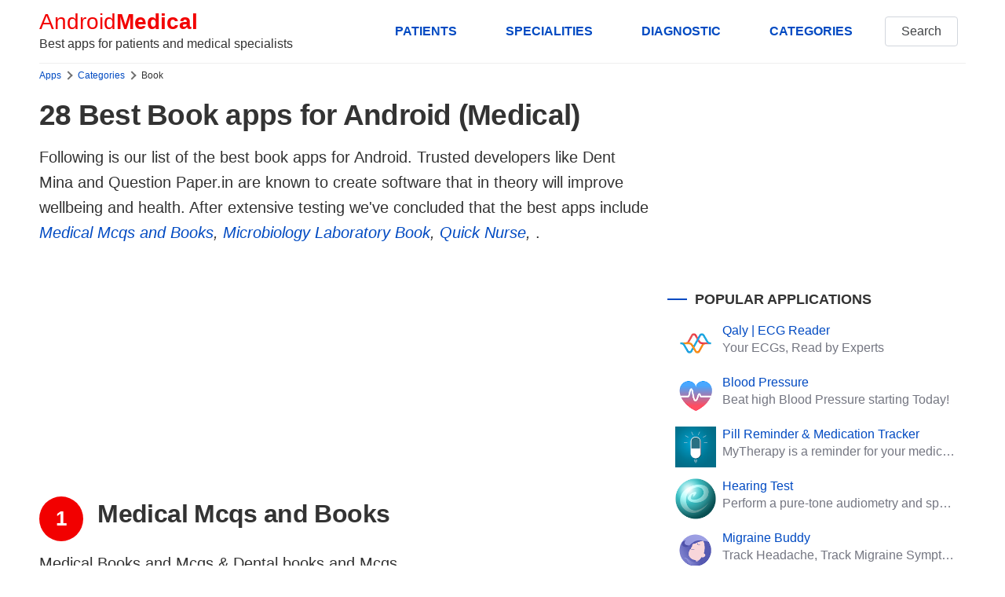

--- FILE ---
content_type: text/html; charset=UTF-8
request_url: https://www.androidmedical.com/apps-book
body_size: 25932
content:
<!DOCTYPE html>
<html lang="en">
<head>
    <meta charset="utf-8">
    <meta name="robots" content="index, follow">
    <meta http-equiv="X-UA-Compatible" content="IE=edge">
    <meta name="viewport" content="width=device-width, initial-scale=1, shrink-to-fit=no">
    <title>28 Best  - Android Medical</title>
	<meta name="description" content="Here are 28 book smartphone apps to help you with book medical issues. These apps for book are good apps for medical specialsits and patients with medical needs." />
	<meta name="keywords" content="book,android,book apk,book apps,book smartphone,book medical,book download"/>
	<meta name="og:title" content="28 Best  - Android Medical" />
	<meta property="og:description" content="Here are 28 book smartphone apps to help you with book medical issues. These apps for book are good apps for medical specialsits and patients with medical needs." />
	<meta name="og:type" content="article" />
	<meta name="og:url" content="https://www.androidmedical.com/apps-book" />
	<meta property="og:image" content="https://www.androidmedical.com/images/android-medical.png"/>
	<meta name="og:site_name" content="AndroidMedical" />
	<link rel="shortcut icon" href="/images/favicon.ico">
	<link rel="preconnect" href="https://www.googletagmanager.com" crossorigin>
	<link rel="dns-prefetch" href="https://www.googletagmanager.com">
    <link rel="preconnect" href="https://androidmedical.b-cdn.net" crossorigin>
	<link rel="dns-prefetch" href="https://androidmedical.b-cdn.net">
    <link rel="preconnect" href="https://fundingchoicesmessages.google.com" crossorigin>
	<link rel="dns-prefetch" href="https://fundingchoicesmessages.google.com">
    <link rel="preconnect" href="https://cdn.ampproject.org" crossorigin>
	<link rel="dns-prefetch" href="https://cdn.ampproject.org">
    <link rel="dns-prefetch" href="https://tpc.googlesyndication.com">
	<link rel="preconnect" href="https://pagead2.googlesyndication.com" crossorigin>
	<link rel="dns-prefetch" href="https://pagead2.googlesyndication.com">
	<link rel="dns-prefetch" href="//partner.googleadservices.com">
    <link rel="preconnect" href="//partner.googleadservices.com" crossorigin>
<link rel="icon" type="image/png" sizes="192x192"  href="/images/android-icon-192x192.png">
<link rel="icon" type="image/png" sizes="32x32" href="/images/favicon-32x32.png">
<link rel="icon" type="image/png" sizes="96x96" href="/images/favicon-96x96.png">
<link rel="icon" type="image/png" sizes="16x16" href="/images/favicon-16x16.png">
	<link rel="canonical" href="https://www.androidmedical.com/apps-book" />
    <link rel="stylesheet" type="text/css" href="/assets/css/chota.min.css" />
    <style>
        section{margin:5rem auto;overflow:hidden;width:100%}
figure{margin:0}
figure img{width:100%;height:auto}
.nav .brand,.nav a.brand{line-height:1.1;color:var(--color-red)}
header .nav{min-height:8rem}
header .nav-left{flex-direction:column;justify-content:center}
hr{background-color:#efefef}
header{border-bottom:1px solid #efefef}
.is-inline{display:inline-block}
.is-block{display:block}
.is-bold{font-weight:700}
.is-no-style{list-style:none}
.mtr-15{margin:15px 15px 0 0}
.mtr-5{margin:5px 5px 0 0}
.mr-15{margin:0 15px 0 0}
.mtrb-15{margin:15px 15px 15px 0}
.mt-15{margin:15px 0 0 0}
.mb-15{margin:0 0 15px 0}
.mbl-15{margin:0 0 15px 15px}
.mrb-15{margin:0 15px 15px 0}
.is-less-padding{padding:1rem 1.4rem}
.is-small-text{font-size:.8em}
.button{white-space:nowrap}
h1{font-size:2.3em}
h1,h2,h3,h4,h5,h6{margin:.35em 0 .4em}
h1,h2{font-weight:700;letter-spacing:-.02em;line-height:4.5rem}
h2{font-size:2em}
h3{font-size:1.3em}
section{margin:1.5rem auto 2rem auto}
p{margin-bottom:2rem}
nav.breadcrumb{white-space:nowrap;overflow-x:auto;font-size:12px}
nav.breadcrumb p{display:inline-block;position:relative;margin:6px 0}
#search_images img:hover{cursor:pointer}
.breadcrumb p:not(:first-child):before{content:"";border:solid #6f6f6f;border-width:0 2px 2px 0;display:inline-block;padding:3px;transform:rotate(-45deg);-webkit-transform:rotate(-45deg);margin:0 8px 0 2px}
#index-page p,article p{font-size:2rem;font-weight:300}
article p a{font-weight:400}
#medical-apps p.app-list-smry{font-size:1.8rem}
#paging{margin:30px 0 20px 0;text-align:center!important}
.related{margin:1em 0}
.related li{list-style-type:none;width:auto;flex-grow:1;font-size:1.8rem;background:#efefef;text-align:center;margin:0 1rem 1rem 0;padding:.3rem;color:var(--color-darkGrey);border-radius:15px}
.related li:hover{background:var(--color-primary);color:#fff}
.related a{color:#444;padding:5px 8px;display:block}
.related li a:hover{color:#fff}
.related ul{display:flex;flex-direction:row;flex-wrap:wrap;padding:0}
#paging a{display:inline-block;padding:8px .75em;cursor:pointer;text-decoration:none;font-size:16px;justify-content:center;text-align:center;vertical-align:top;line-height:1.5rem;border:1px solid #ccc;align-items:baseline;white-space:nowrap;margin:0 2px}
#paging a:active{border-color:#5b7876;background-color:#5b7876}
#paging a[disabled]{background-color:#eee;color:#7a7a7a;cursor:not-allowed}
#paging a.active-page{background-color:var(--color-primary);color:#fff}
.seemore{float:right}
.section-sub-title{display:grid;align-items:center;grid-template-columns:25px 1fr;-moz-column-gap:.5rem;column-gap:1rem;position:relative;font-weight:700;text-transform:uppercase}
.section-sub-title:before{content:"";width:100%;height:2.5px;background:var(--color-primary)}
.list-app-gallery{display:grid;grid-template-rows:auto;-moz-column-gap:1.6rem;column-gap:1.6rem;row-gap:1.6rem;align-items:center;grid-template-columns:repeat(4,1fr)}
.list-app-gallery-item{display:inline-grid;align-items:center;position:relative;width:100%;height:auto;cursor:pointer}
.list-app-gallery-item img{height:auto}
hr{margin:2rem 0}
.app-widget{display:grid;grid-template-columns:120px 1fr;padding:16px;margin-bottom:25px;width:100%;grid-gap:16px;background-color:#eef5f6;border:1px solid #bbb;border-radius:4px}
.app-widget-details{display:flex;flex-flow:column nowrap;gap:5px}
.app-widget .app-icon img{height:auto}
.app-widget-details>*{font-size:14px;font-weight:400}
.app-widget-details>.app-widget-title{font-size:20px;font-weight:700}
.app-widget-details>.app-widget-infos{display:flex;flex-flow:row nowrap;justify-content:flex-start;gap:16px}
.app-count{padding:6px 13.5px;margin-right:10px;background:var(--color-red);color:#fff;border-radius:50%;font-size:.8em;display:inline-block;width:56px;vertical-align:top;text-align:center}
.app-widget-download{width:120px}
.app-widget-rating{color:orange}
.app-widget-rating span{color:var(--font-color);font-weight:700}
#medical-apps .heading_meta{text-transform:uppercase;color:var(--color-darkGrey);margin-bottom:2rem;line-height:1}
#medical-apps p.slogan:before{display:inline-block;vertical-align:middle;width:2rem;height:.25rem;content:"";margin-right:1rem;margin-bottom:.25rem;background:var(--color-primary)}
#medical-apps figure img{width:100%;height:auto}
#toc{background:#fbf5ed;color:#444;padding:20px 20px;border-radius:10px;margin-bottom:15px}
#toc ul{padding-left:20px;margin-top:10px;margin-bottom:0}
#toc ul li{margin-bottom:5px}
#toc p{margin-bottom:0}
.single-app-widget{display:grid;grid-template-columns:180px 1fr;padding:0;margin:25px 0;width:100%;grid-gap:16px}
.single-app-widget-details{display:flex;flex-flow:column nowrap;gap:5px}
.single-app-widget-details>*{font-size:18px;font-weight:400}
.single-app-widget-details>h1.single-app-widget-title{font-size:34px;font-weight:700;margin-bottom:0;margin-top:0}
.single-app-widget-details>.single-app-widget-title a{color:var(--color-darkGrey)}
.single-app-widget-details>.single-app-widget-infos{display:flex;flex-flow:row nowrap;justify-content:flex-start;gap:5px;flex-direction:column}
.single-app-count{padding:6px 13.5px;margin-right:10px;background:var(--color-red);color:#fff;border-radius:50%;font-size:.8em;display:inline-block;width:56px;vertical-align:top;text-align:center}
.single-app-widget-download{width:120px}
.single-app-widget-rating{color:orange}
.single-app-widget-rating span{color:var(--font-color);font-weight:700}
.single-app-widget .single-app-icon img{height:auto}
ul.toc{margin-top:10px;padding-left:15px}
ul.toc li{margin-bottom:5px}
.rel-apps a{width:100%;padding:0 10px 10px 10px;display:inline-block;vertical-align:top;white-space:normal;position:relative;line-height:1.2}
.rel-apps a p{overflow:hidden;white-space:nowrap;text-overflow:ellipsis;margin:0 0 0 60px;height:56px}
.rel-apps a span{display:block;overflow:hidden;text-overflow:ellipsis;line-height:1.2;margin-bottom:3px}
.rel-apps figure{position:absolute;width:52px;height:52px;margin:0}
.rel-category li a {font-weight: 300;line-height: 2.3rem;}
.rel-category li{display:grid;align-items:center;align-items:start;grid-template-columns:7px 1fr;-moz-column-gap:.5rem;column-gap:1px;position:relative;margin-bottom:8px}
.rel-category li:before{content:"";width:7px;height:7px;margin-top:9px;background:var(--color-red)}
.topics-table div{margin-bottom:30px}
.footlinks ul{margin:10px 0 0 0;padding:0}
.footlinks ul li{margin-bottom:5px;list-style:none}
.footlinks b{font-size:20px}
.footlinks ul li a{font-size:20px;font-weight:300}
@media (hover:hover){
#paging a:hover{border-color:var(--color-primary)}
}
@media only screen and (min-width:900px){
#index-page h1,#medical-apps h1{line-height:1.2}
article.main-image-aside h1{margin:0 -50% 1rem 0;line-height:1.6}
#medical-apps p.slogan{line-height:1.4;font-size:1.8rem}
article.main-image-aside p.slogan{margin-right:-50%;line-height:1}
#medical-apps .heading_meta{margin-right:-50%;margin-bottom:2rem;line-height:1;font-size:1.4rem}
article.main-image-aside figure{margin:0 -50% 25px 0}
aside.image-aside{padding-top:80rem}
h3.section-sub-title{font-size:1.1em}
}
@media only screen and (min-width:1200px){
article.main-image-aside h1{margin:0 -400px 1rem 0}
article.main-image-aside p.slogan{margin-right:-400px}
article.main-image-aside figure{margin:0 -400px 25px 0}
aside.image-aside{padding-top:880px}
}
@media only screen and (min-width:601px){
.nav a.brand{padding-left:0}
.adswrap{min-height:300px;margin:20px 0}
}
@media only screen and (max-width:899px){
#index-page h1,#medical-apps h1{margin:0 0 1rem 0;line-height:1.2}
#medical-apps p.slogan{margin-right:0;line-height:1.2}
#medical-apps .heading_meta{margin-right:0}
#medical-apps figure{margin:0 0 25px 0}
aside.image-aside{padding-top:20px}
}
@media only screen and (max-width:600px){
.col-4,.col-4-lg,.col-4-md,.col-8,.col-8-lg,.col-8-md{overflow:hidden}
.adswrap{min-height:320px;margin:20px 0}
#index-page p,#medical-apps p{font-size:1.8rem;line-height:1.6}
#medical-apps p.app-list-smry{font-size:1.8rem}
h1{font-size:1.4em;line-height:1.2}
#medical-apps p.slogan{font-size:inherit;line-height:1.4}
.app-widget-details{gap:1px}
#medical-apps .heading_meta{font-size:1.2rem}
h2,h3{font-size:1.2em}
.nav .brand{padding-left:0}
.nav-left{justify-content:flex-start}
.tabs>.dropdown>summary,.tabs>a{padding:1rem 1.7rem;font-size:15px}
.seemore{float:none;display:block;margin:15px auto 0 auto;text-align:center}
.list-app-gallery{grid-template-columns:repeat(2,1fr)}
.app-count{padding:0 9.5px;width:40px;line-height:4rem;margin-right:6px}
#index-page{padding-top:15px}
.app-widget{grid-template-columns:60px 1fr}
.app-widget-details>.app-widget-title{font-size:16px;line-height-step:2rem}
.single-app-widget{grid-template-columns:60px 1fr;margin:10px 0;grid-gap:10px}
.single-app-widget-details>.app-widget-title{font-size:16px}
.single-app-widget-details>h1.single-app-widget-title{font-size:18px}
.single-app-widget-details>*{font-size:16px}
.single-app-widget-details,.single-app-widget-details>.single-app-widget-infos{gap:2px}
}
    </style>
    <meta name="theme-color" content="#4e41db">
    <script async src="https://pagead2.googlesyndication.com/pagead/js/adsbygoogle.js?client=ca-pub-3381261284578994"
     crossorigin="anonymous"></script>
    </head>
<body>
    <div class="container">
        <header>
            <nav class="nav">
              <div class="nav-left">
                <a class="brand" href="/">Android <strong>Medical</strong></a>
                <span>Best apps for patients and medical specialists</span>
              </div>
              <div class="nav-right hide-xs">
                <a href="/patients-apps" class="button clear hide-xs pull-right is-bold" title="Apps for patients">PATIENTS</a>
                <a href="/category/#medical-specialities" class="button clear hide-xs pull-right is-bold" title="Medical specialities">SPECIALITIES</a>
                <a href="/category/diagnostic" class="button clear hide-xs pull-right is-bold" title="Apps for diagnostics and imaging">DIAGNOSTIC</a>
                <a href="/category/" class="button clear hide-xs pull-right is-bold" title="Categories of apps">CATEGORIES</a>
                <a href="/search/" class="button outline">Search</a>
              </div>
            </nav>
        </header>
        <div class="row">
             <main class="col-12 col-8-md col-8-lg"><nav class="breadcrumb">
    <p><a href="/">Apps</a></p>
    <p><a href="/category/">Categories</a></p>    <p><span>Book</span></p>
</nav>
<article id="medical-apps" >
<h1 class="cat-title">28 Best Book apps for Android (Medical)</h1>
<!-- <div id="toc">
    <p>Jump to app list</p>
    <ul>
                <li><a href="#medical-mcqs-and-books-4000">Medical Mcqs and Books</a></li>
                <li><a href="#microbiology-laboratory-book-3751">Microbiology Laboratory Book</a></li>
                <li><a href="#quick-nurse-2923">Quick Nurse</a></li>
                <li><a href="#vitamins-and-minerals-3815">Vitamins and Minerals</a></li>
                <li><a href="#medical-mcqs-library-4003">Medical Mcqs library</a></li>
                <li><a href="#lignox-dental-app-4140">Lignox Dental App</a></li>
                <li><a href="#3d-cardiology-small-animals-4162">3D Cardiology Small animals</a></li>
                <li><a href="#dr---diagnostic-radiography-4194">DR - Diagnostic Radiography</a></li>
            </ul>
</div> -->
    <p>Following is our list of the best book apps for Android. Trusted developers like Dent Mina and Question Paper.in are known to create software that in theory will improve wellbeing and health. After extensive testing we've concluded that the best apps include <i><a href="/download-com-dentist-medicalanddentalbooksandmcqss.html">Medical Mcqs and Books</a>, <a href="/download-com-aziz-microbiologylaboratorymanual.html">Microbiology Laboratory Book</a>, <a href="/download-com-thornbury-quicknurse.html">Quick Nurse</a>, </i>.</p>
    <div class="adswrap">
    <ins class="adsbygoogle"
     style="display:block"
     data-ad-client="ca-pub-3381261284578994"
     data-ad-slot="1574483985"
     data-ad-format="auto"
     data-full-width-responsive="true"></ins>
<script>
     (adsbygoogle = window.adsbygoogle || []).push({});
</script></div>
       <h2 id="medical-mcqs-and-books-4000"><span class="app-count">1</span> <span class="app-list-name">Medical Mcqs and Books</span></h2>
   <p>Medical Books and Mcqs & Dental books and Mcqs</p>
   <div class="list-app-gallery mb-15">
                 <div class="list-app-gallery-item">
              <a href="https://play-lh.googleusercontent.com/n3kNsFZuoc-91LxS-rQ2CcPv2oVFay8RG9GkTh7_MJAMs-Grnx0EVdG35iKIna1gIis">
                <img src="" data-src="https://play-lh.googleusercontent.com/n3kNsFZuoc-91LxS-rQ2CcPv2oVFay8RG9GkTh7_MJAMs-Grnx0EVdG35iKIna1gIis=rw" width="288" height="512" class="lazy" alt="Medical Mcqs and Books">
              </a>
         </div>
                 <div class="list-app-gallery-item">
              <a href="https://play-lh.googleusercontent.com/WDx-3xvzTCuZk1irUGDDZ0Az2UVIRC-CtkWWcQZu_oN0Rt8SrfLBSHqEkZzyAE3GyCfv">
                <img src="" data-src="https://play-lh.googleusercontent.com/WDx-3xvzTCuZk1irUGDDZ0Az2UVIRC-CtkWWcQZu_oN0Rt8SrfLBSHqEkZzyAE3GyCfv=rw" width="288" height="512" class="lazy" alt="Medical Mcqs and Books">
              </a>
         </div>
           </div>
   <p class="app-list-smry">The Medical Mcqs and Books app for Android is a useful tool for medical professionals and students. It provides a wide range of books in various medical subjects like Anatomy, Physiology, Pathology, Biochemistry, Pharmacology, Behavioral Sciences, Forensic Medicine, Ophthalmology, Otorhinolaryngology, Community Medicine, Surgery, Medicine, Gynecology & Obstetrics, Pediatrics, and Clinical Ward. Additionally, the app offers multiple-choice questions (mcqs) in different specialties such as Surgery, Dermatology, Biochemistry, Anatomy, Embryology, Neurology, Microbiology, Internal Medicine, Histology, Pathology, Parasitology, Orthopedics, Ophthalmology, Pharmacology, Pediatrics, Obstetrics, Psychiatry. For those in the field of Dentistry, the app also includes topics like Endodontics, Oral Medicine and Pathology, Prosthodontics, Dental Material, Esthetic Dentistry, Oral Surgery, Public Health, Dental Technician, Periodontics, Restorative Dentistry, Dental Traumatology, Practice Management, and Tmj & Occlusion, along with dental mcqs. With its comprehensive collection of books and mcqs, this app is a valuable resource for medical and dental professionals seeking to enhance their knowledge and test their understanding.</p>
    <div class="app-widget">
        <div class="app-icon">
            <img src="" data-src="https://play-lh.googleusercontent.com/7qbReWlsiQtwwecWbjYb27Ho57BcGZaVgij2T5AQjNcRyGxI58ihMK5Ju_mZsELmZvc=s240-rw" alt="Medical Mcqs and Books" width="120" height="120" class="lazy">
        </div>
        <div class="app-widget-details">
            <a href="/download-com-dentist-medicalanddentalbooksandmcqss.html" class="app-widget-title" title="Medical Mcqs and Books download"><span>Medical Mcqs and Books</span></a>
            <div class="app-developer">
                <span class="text-grey">Price: Free</span>
            </div>
            <div class="app-widget-infos">
                <div class="app-widget-price">Android Rating:</div>
                <div class="app-widget-rating"><span>4.0</span>
                    ★★★★☆                </div>
            </div>
            <a href="https://play.google.com/store/apps/details?id=com.dentist.medicalanddentalbooksandmcqss" target="_blank" rel="nofollow" class="app-widget-download button is-inline primary" title="Download Medical Mcqs and Books"><span>Download</span></a>
        </div>
   </div>
      <hr>
   <h2 id="microbiology-laboratory-book-3751"><span class="app-count">2</span> <span class="app-list-name">Microbiology Laboratory Book</span></h2>
   <p>A practical book of Microbiology in english</p>
   <div class="list-app-gallery mb-15">
                 <div class="list-app-gallery-item">
              <a href="https://play-lh.googleusercontent.com/2skYD2h5NiP7FyyNzZZxSTC1bmNJpE2QOpa1JP7CaHhZDObneVJTArnXxdYWcNlEJA">
                <img src="" data-src="https://play-lh.googleusercontent.com/2skYD2h5NiP7FyyNzZZxSTC1bmNJpE2QOpa1JP7CaHhZDObneVJTArnXxdYWcNlEJA=rw" width="288" height="512" class="lazy" alt="Microbiology Laboratory Book">
              </a>
         </div>
                 <div class="list-app-gallery-item">
              <a href="https://play-lh.googleusercontent.com/DtAcklQ0CcYkPGkpLE4CRnw94qkClRqwbqo7QrHStE8jKboLff9pgcIkQsoJfVW2x_g">
                <img src="" data-src="https://play-lh.googleusercontent.com/DtAcklQ0CcYkPGkpLE4CRnw94qkClRqwbqo7QrHStE8jKboLff9pgcIkQsoJfVW2x_g=rw" width="288" height="512" class="lazy" alt="Microbiology Laboratory Book">
              </a>
         </div>
           </div>
   <p class="app-list-smry">The Microbiology Laboratory Book app is a guide for learning practical microbiology. It includes topics such as the history of microbiology, bacteria and gram, pure culture techniques, microorganisms, bacterial nutrition, bacterial growth, structure of DNA and RNA, immunology, medical microbiology, and industrial microbiology. This app is useful for those who want to learn about microbiology through books and need a reference manual for lab work.</p>
    <div class="app-widget">
        <div class="app-icon">
            <img src="" data-src="https://play-lh.googleusercontent.com/6tZ6YoOoy2k85QVMmjg7nDP-zCIxTzXBoYXIECSFX2EJP81DDxW2KXn4oGCUbQnFD04=s240-rw" alt="Microbiology Laboratory Book" width="120" height="120" class="lazy">
        </div>
        <div class="app-widget-details">
            <a href="/download-com-aziz-microbiologylaboratorymanual.html" class="app-widget-title" title="Microbiology Laboratory Book download"><span>Microbiology Laboratory Book</span></a>
            <div class="app-developer">
                <span class="text-grey">Price: Free</span>
            </div>
            <div class="app-widget-infos">
                <div class="app-widget-price">Android Rating:</div>
                <div class="app-widget-rating"><span>4.0</span>
                    ★★★★☆                </div>
            </div>
            <a href="https://play.google.com/store/apps/details?id=com.aziz.microbiologylaboratorymanual" target="_blank" rel="nofollow" class="app-widget-download button is-inline primary" title="Download Microbiology Laboratory Book"><span>Download</span></a>
        </div>
   </div>
      <hr>
   <h2 id="quick-nurse-2923"><span class="app-count">3</span> <span class="app-list-name">Quick Nurse</span></h2>
   <p>Online shift booking app for Thornbury Nursing Services &amp; Scottish Nursing Guild</p>
   <div class="list-app-gallery mb-15">
                 <div class="list-app-gallery-item">
              <a href="https://play-lh.googleusercontent.com/0coM2mm2pmoY0CzIudc7Q-Xrv9lmrkBFjTDBeZfim-a-Eq6JJIhn-okAI8gElK-a7qU">
                <img src="" data-src="https://play-lh.googleusercontent.com/0coM2mm2pmoY0CzIudc7Q-Xrv9lmrkBFjTDBeZfim-a-Eq6JJIhn-okAI8gElK-a7qU=rw" width="288" height="512" class="lazy" alt="Quick Nurse">
              </a>
         </div>
                 <div class="list-app-gallery-item">
              <a href="
    https://play-lh.googleusercontent.com/SAgPTUzXFRVMRk9VGtX01WnNNaDObClO-t9Fhq0qd8FkMi_HiS0wg851BfFuMlsboy4">
                <img src="" data-src="
    https://play-lh.googleusercontent.com/SAgPTUzXFRVMRk9VGtX01WnNNaDObClO-t9Fhq0qd8FkMi_HiS0wg851BfFuMlsboy4=rw" width="288" height="512" class="lazy" alt="Quick Nurse">
              </a>
         </div>
           </div>
   <p class="app-list-smry">The Quick Nurse app is for healthcare professionals who are registered with Thornbury Nursing Services or The Scottish Nursing Guild. It allows them to quickly find and view available shifts, search for shifts by location or GPS, and view and book premium shifts. They can also contact the organizations to book shifts, access travel times and directions, and view historic shift data. The app also has a menu to engage with Thornbury and the Guild, a dashboard to check status, and the ability to contact individual departments for help. Please note that only registered healthcare professionals can use this app.</p>
    <div class="app-widget">
        <div class="app-icon">
            <img src="" data-src="https://play-lh.googleusercontent.com/E35rJaAoDjrNkZRRZ4djt51QsO0MyFMIOLtxwr-RiltxcZ6_GR5ElSxyLZOc-VGz7g=s240-rw" alt="Quick Nurse" width="120" height="120" class="lazy">
        </div>
        <div class="app-widget-details">
            <a href="/download-com-thornbury-quicknurse.html" class="app-widget-title" title="Quick Nurse download"><span>Quick Nurse</span></a>
            <div class="app-developer">
                <span class="text-grey">Price: Free</span>
            </div>
            <div class="app-widget-infos">
                <div class="app-widget-price">Android Rating:</div>
                <div class="app-widget-rating"><span>4.5</span>
                    ★★★★★                </div>
            </div>
            <a href="https://play.google.com/store/apps/details?id=com.thornbury.quicknurse" target="_blank" rel="nofollow" class="app-widget-download button is-inline primary" title="Download Quick Nurse"><span>Download</span></a>
        </div>
   </div>
      <hr>
   <h2 id="vitamins-and-minerals-3815"><span class="app-count">4</span> <span class="app-list-name">Vitamins and Minerals</span></h2>
   <p>The Complete book of Nutrients, Supplements & Vitamins for health</p>
   <div class="list-app-gallery mb-15">
                 <div class="list-app-gallery-item">
              <a href="https://play-lh.googleusercontent.com/bXyMKsBEwdJViLvzL1pwfo5ZYDegBpNLuzdhJqx41yDlyMxOOeAfMLJZNSvBDa6jhw">
                <img src="" data-src="https://play-lh.googleusercontent.com/bXyMKsBEwdJViLvzL1pwfo5ZYDegBpNLuzdhJqx41yDlyMxOOeAfMLJZNSvBDa6jhw=rw" width="288" height="512" class="lazy" alt="Vitamins and Minerals">
              </a>
         </div>
                 <div class="list-app-gallery-item">
              <a href="https://play-lh.googleusercontent.com/uI5WfwJAVVQLn1Q5i9yXbCxrM7RWPurRLST4FnpgCjXlbWUESAtJYXdM2Wu9uzcFbA">
                <img src="" data-src="https://play-lh.googleusercontent.com/uI5WfwJAVVQLn1Q5i9yXbCxrM7RWPurRLST4FnpgCjXlbWUESAtJYXdM2Wu9uzcFbA=rw" width="288" height="512" class="lazy" alt="Vitamins and Minerals">
              </a>
         </div>
           </div>
   <p class="app-list-smry">The Vitamins and Minerals app is a useful offline dictionary that provides advice and information on essential nutrients for the body. It includes details on what vitamins and minerals do, the recommended amounts, the consequences of having too much, and safety advice for supplements. The main features of the app include offline functionality, a detailed description of all major vitamins and minerals, a quick dynamic search function, voice search, easy sharing with friends, and the ability to bookmark and manage lists of favorite terms.</p>
    <div class="app-widget">
        <div class="app-icon">
            <img src="" data-src="https://play-lh.googleusercontent.com/mCmESVH6UchN7uTpjTFQSrPJjTIHonbI_wP9l8PE-cNYkoRYyBguLheeC993wXnDs94=s240-rw" alt="Vitamins and Minerals" width="120" height="120" class="lazy">
        </div>
        <div class="app-widget-details">
            <a href="/download-com-medicalgroupsoft-medical-nutients12-paid.html" class="app-widget-title" title="Vitamins and Minerals download"><span>Vitamins and Minerals</span></a>
            <div class="app-developer">
                <span class="text-grey">Price: $2.99</span>
            </div>
            <div class="app-widget-infos">
                <div class="app-widget-price">Android Rating:</div>
                <div class="app-widget-rating"><span>4.8</span>
                    ★★★★★                </div>
            </div>
            <a href="https://play.google.com/store/apps/details?id=com.medicalgroupsoft.medical.nutients12.paid" target="_blank" rel="nofollow" class="app-widget-download button is-inline primary" title="Download Vitamins and Minerals"><span>Download</span></a>
        </div>
   </div>
      <hr>
        <div class="adswrap">
            <ins class="adsbygoogle"
             style="display:block"
             data-ad-client="ca-pub-3381261284578994"
             data-ad-slot="1574483985"
             data-ad-format="auto"
             data-full-width-responsive="true"></ins>
        <script>
             (adsbygoogle = window.adsbygoogle || []).push({});
        </script></div>
       <h2 id="medical-mcqs-library-4003"><span class="app-count">5</span> <span class="app-list-name">Medical Mcqs library</span></h2>
   <p>medical questions books</p>
   <div class="list-app-gallery mb-15">
                 <div class="list-app-gallery-item">
              <a href="https://play-lh.googleusercontent.com/YDXu0i47b6AETuab_H1WAcEcElpfEhLbH2MLqCpJsZtyHqhl-iFnmQqfBteBcDKqbtY">
                <img src="" data-src="https://play-lh.googleusercontent.com/YDXu0i47b6AETuab_H1WAcEcElpfEhLbH2MLqCpJsZtyHqhl-iFnmQqfBteBcDKqbtY=rw" width="288" height="512" class="lazy" alt="Medical Mcqs library">
              </a>
         </div>
                 <div class="list-app-gallery-item">
              <a href="https://play-lh.googleusercontent.com/s_H40ot099sLjxsc72trddjN7UwCaK0XmmaHqCiWr2qSH_ljCmgI_UhqeLwHLSmKDQ">
                <img src="" data-src="https://play-lh.googleusercontent.com/s_H40ot099sLjxsc72trddjN7UwCaK0XmmaHqCiWr2qSH_ljCmgI_UhqeLwHLSmKDQ=rw" width="288" height="512" class="lazy" alt="Medical Mcqs library">
              </a>
         </div>
           </div>
   <p class="app-list-smry">The Medical Mcqs library app is a collection of multiple-choice questions for medical and dental students. It covers various categories including Surgery, Dermatology, Biochemistry, Anatomy, Embryology, Neurology, Microbiology, Internal Medicine, Histology, Pathology, Parasitology, Orthopedics, Ophthalmology, Pharmacology, Pediatrics, Obstetrics, and Psychiatry. The app is useful for students studying in these fields as it provides a resource to practice and test their knowledge. Additionally, the app promises to add more books in the future, expanding its library of medical questions.</p>
    <div class="app-widget">
        <div class="app-icon">
            <img src="" data-src="https://play-lh.googleusercontent.com/pNB1TjjsJ_hQh5tdCIQpeI3cXYGLgz_VQ4gUI7AiMGUtwpcraCH7ERe5zqFVZCY06g=s240-rw" alt="Medical Mcqs library" width="120" height="120" class="lazy">
        </div>
        <div class="app-widget-details">
            <a href="/download-com-medico-pedia.html" class="app-widget-title" title="Medical Mcqs library download"><span>Medical Mcqs library</span></a>
            <div class="app-developer">
                <span class="text-grey">Price: Free</span>
            </div>
            <div class="app-widget-infos">
                <div class="app-widget-price">Android Rating:</div>
                <div class="app-widget-rating"><span>4.0</span>
                    ★★★★☆                </div>
            </div>
            <a href="https://play.google.com/store/apps/details?id=com.Medico.pedia" target="_blank" rel="nofollow" class="app-widget-download button is-inline primary" title="Download Medical Mcqs library"><span>Download</span></a>
        </div>
   </div>
      <hr>
   <h2 id="lignox-dental-app-4140"><span class="app-count">6</span> <span class="app-list-name">Lignox Dental App</span></h2>
   <p>The Lignox Dental App – Tool to update knowledge with convenient order booking.</p>
   <div class="list-app-gallery mb-15">
                 <div class="list-app-gallery-item">
              <a href="https://play-lh.googleusercontent.com/SJgbsBNkVp_qN-24kNsKL-vBmoOtoKlrE09kyZDltg6HXcdLa5eOJgOHpk23fH4svA">
                <img src="" data-src="https://play-lh.googleusercontent.com/SJgbsBNkVp_qN-24kNsKL-vBmoOtoKlrE09kyZDltg6HXcdLa5eOJgOHpk23fH4svA=rw" width="288" height="512" class="lazy" alt="Lignox Dental App">
              </a>
         </div>
                 <div class="list-app-gallery-item">
              <a href="https://play-lh.googleusercontent.com/OD5i2l1R5a-zC8nu8E9_UZcp3opooMFJr_rOFSUelvrmWcFUFTKgfFD7HmI42FmqDA">
                <img src="" data-src="https://play-lh.googleusercontent.com/OD5i2l1R5a-zC8nu8E9_UZcp3opooMFJr_rOFSUelvrmWcFUFTKgfFD7HmI42FmqDA=rw" width="288" height="512" class="lazy" alt="Lignox Dental App">
              </a>
         </div>
           </div>
   <p class="app-list-smry">The Lignox Dental App is a helpful tool for dentists to order Lignox bring and stay updated with the latest information in dentistry. It provides abstracts from leading global journals in various areas such as cosmetic dentistry, endodontics, implantology, oral pathology, oral radiology, oral surgery, oral medicine, orthodontics, pediatric dentistry, periodontics, and prosthodontics.</p>
    <div class="app-widget">
        <div class="app-icon">
            <img src="" data-src="https://play-lh.googleusercontent.com/VrQdhwrYUjrfV7wqkZsFrZk-DQF7aIA5VBgfQrKNzHyZi2WcM31SvT7NhP_pj_iecT8=s240-rw" alt="Lignox Dental App" width="120" height="120" class="lazy">
        </div>
        <div class="app-widget-details">
            <a href="/download-com-mediworld-dentalapp.html" class="app-widget-title" title="Lignox Dental App download"><span>Lignox Dental App</span></a>
            <div class="app-developer">
                <span class="text-grey">Price: Free</span>
            </div>
            <div class="app-widget-infos">
                <div class="app-widget-price">Android Rating:</div>
                <div class="app-widget-rating"><span>4.0</span>
                    ★★★★☆                </div>
            </div>
            <a href="https://play.google.com/store/apps/details?id=com.mediworld.dentalapp" target="_blank" rel="nofollow" class="app-widget-download button is-inline primary" title="Download Lignox Dental App"><span>Download</span></a>
        </div>
   </div>
      <hr>
   <h2 id="3d-cardiology-small-animals-4162"><span class="app-count">7</span> <span class="app-list-name">3D Cardiology Small animals</span></h2>
   <p>Augmented reality app complement to the book 3D Cardiology in small animals</p>
   <div class="list-app-gallery mb-15">
                 <div class="list-app-gallery-item">
              <a href="https://play-lh.googleusercontent.com/FaMuiKIiaSbQvL1LI-8iSlkTir_-R3CJChtYSmlNcVgAfQGlvCsPvSfSz9hZvT0lfxU">
                <img src="" data-src="https://play-lh.googleusercontent.com/FaMuiKIiaSbQvL1LI-8iSlkTir_-R3CJChtYSmlNcVgAfQGlvCsPvSfSz9hZvT0lfxU=rw" width="288" height="512" class="lazy" alt="3D Cardiology Small animals">
              </a>
         </div>
                 <div class="list-app-gallery-item">
              <a href="https://play-lh.googleusercontent.com/XCnoTUR5B8DVxLAqiNdFSxOaMdqn5JMA3l4XikiZH-KITNp6MPWwp0da8JDxrwAJKvo">
                <img src="" data-src="https://play-lh.googleusercontent.com/XCnoTUR5B8DVxLAqiNdFSxOaMdqn5JMA3l4XikiZH-KITNp6MPWwp0da8JDxrwAJKvo=rw" width="288" height="512" class="lazy" alt="3D Cardiology Small animals">
              </a>
         </div>
           </div>
   <p class="app-list-smry">The 3D Cardiology Small animals app is a helpful tool for veterinarians. It works with a book and uses augmented reality to display dynamic 3D images of the heart and its diseases. By scanning QR codes in the book with your mobile device's camera, you can see the heart's pathologies in three dimensions. This helps veterinarians understand the diseases better and determine the appropriate treatment. The app also allows you to see the normal heart and the changes it undergoes in congestive heart failure. It's a useful link between echocardiography and three-dimensional structure in augmented reality.</p>
    <div class="app-widget">
        <div class="app-icon">
            <img src="" data-src="https://play-lh.googleusercontent.com/lxhkUaR9Tjlf4zAqHiKUCrTFVDD70N0fkl9HOmU8XN8KbxVJTxADru7fverrCE-jR0g=s240-rw" alt="3D Cardiology Small animals" width="120" height="120" class="lazy">
        </div>
        <div class="app-widget-details">
            <a href="/download-com-pixeldreams-cardiologia3d2.html" class="app-widget-title" title="3D Cardiology Small animals download"><span>3D Cardiology Small animals</span></a>
            <div class="app-developer">
                <span class="text-grey">Price: Free</span>
            </div>
            <div class="app-widget-infos">
                <div class="app-widget-price">Android Rating:</div>
                <div class="app-widget-rating"><span>4.0</span>
                    ★★★★☆                </div>
            </div>
            <a href="https://play.google.com/store/apps/details?id=com.PixelDreams.cardiologia3D2" target="_blank" rel="nofollow" class="app-widget-download button is-inline primary" title="Download 3D Cardiology Small animals"><span>Download</span></a>
        </div>
   </div>
      <hr>
   <h2 id="dr---diagnostic-radiography-4194"><span class="app-count">8</span> <span class="app-list-name">DR - Diagnostic Radiography</span></h2>
   <p>Radiographic tips, cases, techniques, books &amp; references, All-in-one App!</p>
   <div class="list-app-gallery mb-15">
                 <div class="list-app-gallery-item">
              <a href="https://play-lh.googleusercontent.com/rDDP80cYVgBroADadrbmDRwQzekBkMem6p6mmOoJ4DXSFcnGv7eF50DqeWxx6A53ew">
                <img src="" data-src="https://play-lh.googleusercontent.com/rDDP80cYVgBroADadrbmDRwQzekBkMem6p6mmOoJ4DXSFcnGv7eF50DqeWxx6A53ew=rw" width="288" height="512" class="lazy" alt="DR - Diagnostic Radiography">
              </a>
         </div>
                 <div class="list-app-gallery-item">
              <a href="https://play-lh.googleusercontent.com/MkDyZCwmY7lNYVDO-YG7xhq1fQmrHDCmONuDyTxfndyKS21HSpbI3Np4OnIS4LyDKG-a">
                <img src="" data-src="https://play-lh.googleusercontent.com/MkDyZCwmY7lNYVDO-YG7xhq1fQmrHDCmONuDyTxfndyKS21HSpbI3Np4OnIS4LyDKG-a=rw" width="288" height="512" class="lazy" alt="DR - Diagnostic Radiography">
              </a>
         </div>
           </div>
   <p class="app-list-smry">The DR - Diagnostic Radiography app is a handy tool for radiographers, medical imaging technologists, radiologists, medical students, and radiography enthusiasts. It serves as a pocket manual with a variety of features including access to radiography and related medical books and references, helpful tips, and detailed descriptions and images of various radiographic procedures for different modalities such as plain radiography, computed tomography, ultrasound imaging, mammography, dental radiography, MRI, and fluoroscopy. Additionally, the app provides a specialized social platform where users can interact and share their daily experiences and cases related to radiography and radiology.</p>
    <div class="app-widget">
        <div class="app-icon">
            <img src="" data-src="https://play-lh.googleusercontent.com/Pn4RokbEGdaqFENrPqcA_S-eH8q5tj1tslPw-zRX5rAxjyr296ilqpzJA_QJTNRkIog=s240-rw" alt="DR - Diagnostic Radiography" width="120" height="120" class="lazy">
        </div>
        <div class="app-widget-details">
            <a href="/download-com-fazamimi-drapp.html" class="app-widget-title" title="DR - Diagnostic Radiography download"><span>DR - Diagnostic Radiography</span></a>
            <div class="app-developer">
                <span class="text-grey">Price: Free</span>
            </div>
            <div class="app-widget-infos">
                <div class="app-widget-price">Android Rating:</div>
                <div class="app-widget-rating"><span>4.0</span>
                    ★★★★☆                </div>
            </div>
            <a href="https://play.google.com/store/apps/details?id=com.fazamimi.drapp" target="_blank" rel="nofollow" class="app-widget-download button is-inline primary" title="Download DR - Diagnostic Radiography"><span>Download</span></a>
        </div>
   </div>
      <hr>
        <div class="adswrap">
            <ins class="adsbygoogle"
             style="display:block"
             data-ad-client="ca-pub-3381261284578994"
             data-ad-slot="1574483985"
             data-ad-format="auto"
             data-full-width-responsive="true"></ins>
        <script>
             (adsbygoogle = window.adsbygoogle || []).push({});
        </script></div>
       <h2 id="acid-reflux-app-4489"><span class="app-count">9</span> <span class="app-list-name">Acid Reflux App</span></h2>
   <p>Acid Reflux App - Everything You Need To Know - Cook Book, Remedies, Tips &amp; More</p>
   <div class="list-app-gallery mb-15">
                 <div class="list-app-gallery-item">
              <a href="https://play-lh.googleusercontent.com/jnDhQsIRPo9ipetZG5l2AzrYH81duFPOnaF-_0fUzJqeC_9uuBPkuSpd14P9qaXfgvj5">
                <img src="" data-src="https://play-lh.googleusercontent.com/jnDhQsIRPo9ipetZG5l2AzrYH81duFPOnaF-_0fUzJqeC_9uuBPkuSpd14P9qaXfgvj5=rw" width="288" height="512" class="lazy" alt="Acid Reflux App">
              </a>
         </div>
                 <div class="list-app-gallery-item">
              <a href="https://play-lh.googleusercontent.com/mHxiPAaiIzF-i-juBMQuzZiQtywBcmMiejD8HDtgckVbdTNsspvsNDRlAC7PhpdoD7s">
                <img src="" data-src="https://play-lh.googleusercontent.com/mHxiPAaiIzF-i-juBMQuzZiQtywBcmMiejD8HDtgckVbdTNsspvsNDRlAC7PhpdoD7s=rw" width="288" height="512" class="lazy" alt="Acid Reflux App">
              </a>
         </div>
           </div>
   <p class="app-list-smry">The Acid Reflux App is a helpful tool for people suffering from Gastro Esophageal Reflux Disease (GERD), also known as acid reflux. This app provides information about the condition, its symptoms, and treatments. It includes a cookbook with recipes that can help reduce acidity and support digestion. The app also offers homemade remedies for immediate relief and tips for managing acid reflux. Additionally, it provides information about acid reflux diets and the potential complications of untreated acid reflux. This app is useful for anyone seeking information and guidance on managing acid reflux symptoms. Download now to get helpful tips and advice for dealing with acid reflux.</p>
    <div class="app-widget">
        <div class="app-icon">
            <img src="" data-src="https://play-lh.googleusercontent.com/jpyhlq3vWGqsMJ8i2HIFcmq9S0NcbgTYS4xsBRR-XVOJJLhogGUMJ_RNb6LWZw-nR5A=s240-rw" alt="Acid Reflux App" width="120" height="120" class="lazy">
        </div>
        <div class="app-widget-details">
            <a href="/download-com-acidreflux-app.html" class="app-widget-title" title="Acid Reflux App download"><span>Acid Reflux App</span></a>
            <div class="app-developer">
                <span class="text-grey">Price: Free</span>
            </div>
            <div class="app-widget-infos">
                <div class="app-widget-price">Android Rating:</div>
                <div class="app-widget-rating"><span>4.0</span>
                    ★★★★☆                </div>
            </div>
            <a href="https://play.google.com/store/apps/details?id=com.acidreflux.app" target="_blank" rel="nofollow" class="app-widget-download button is-inline primary" title="Download Acid Reflux App"><span>Download</span></a>
        </div>
   </div>
      <hr>
   <h2 id="bacteriology--microbiology-4552"><span class="app-count">10</span> <span class="app-list-name">Bacteriology & Microbiology</span></h2>
   <p>Bacteria, bacterial deseases, antibiotics, microbial infections. Offline book</p>
   <div class="list-app-gallery mb-15">
                 <div class="list-app-gallery-item">
              <a href="https://play-lh.googleusercontent.com/7dyMkiHNTkOGRWE35pZirjJA8jX0atAxkStAl42gw2Ifh4hHd6Oi9Z3IP68gItAnwk8">
                <img src="" data-src="https://play-lh.googleusercontent.com/7dyMkiHNTkOGRWE35pZirjJA8jX0atAxkStAl42gw2Ifh4hHd6Oi9Z3IP68gItAnwk8=rw" width="288" height="512" class="lazy" alt="Bacteriology & Microbiology">
              </a>
         </div>
                 <div class="list-app-gallery-item">
              <a href="https://play-lh.googleusercontent.com/QajpGlZnjjh5ATUXtflccqauQu9yjF4pPEWQ23f6G6F3wm8rE2bbQhwQYU9PGZ6lXg">
                <img src="" data-src="https://play-lh.googleusercontent.com/QajpGlZnjjh5ATUXtflccqauQu9yjF4pPEWQ23f6G6F3wm8rE2bbQhwQYU9PGZ6lXg=rw" width="288" height="512" class="lazy" alt="Bacteriology & Microbiology">
              </a>
         </div>
           </div>
   <p class="app-list-smry">The Bacteriology & Microbiology app is a scientific encyclopedia that provides information on various microorganisms, including bacteria, viruses, parasites, and more. It covers topics such as taxonomy, morphology, physiology, and practical applications of microorganisms. The app includes sections on bacteriology, mycology, virology, parasitology, and other related disciplines. It also explains concepts like infection, epidemics, antibiotics, bactericides, and probiotics. With over 5500 definitions and terms, the app is useful for professionals, students, and hobbyists. It offers an advanced search function with autocomplete and voice search options. The app works offline, so there are no data costs incurred when searching. Overall, it is a detailed and easy-to-comprehend dictionary for anyone interested in bacteriology and microbiology.</p>
    <div class="app-widget">
        <div class="app-icon">
            <img src="" data-src="https://play-lh.googleusercontent.com/lT2DShFmWpygFlzdIdL0z-nlB534zeb_fLGA9DvbP6VRxp1esOqYoHj9t3MiCy8srZuj=s240-rw" alt="Bacteriology & Microbiology" width="120" height="120" class="lazy">
        </div>
        <div class="app-widget-details">
            <a href="/download-com-dictionary-microbiology-science-bacteria-pathogens.html" class="app-widget-title" title="Bacteriology &amp; Microbiology download"><span>Bacteriology & Microbiology</span></a>
            <div class="app-developer">
                <span class="text-grey">Price: Free</span>
            </div>
            <div class="app-widget-infos">
                <div class="app-widget-price">Android Rating:</div>
                <div class="app-widget-rating"><span>4.6</span>
                    ★★★★★                </div>
            </div>
            <a href="https://play.google.com/store/apps/details?id=com.dictionary.microbiology.science.bacteria.pathogens" target="_blank" rel="nofollow" class="app-widget-download button is-inline primary" title="Download Bacteriology &amp; Microbiology"><span>Download</span></a>
        </div>
   </div>
      <hr>
   <h2 id="firstvet-2390"><span class="app-count">11</span> <span class="app-list-name">FirstVet</span></h2>
   <p>Your digital veterinarian. Book a video consultation directly from your phone.</p>
   <div class="list-app-gallery mb-15">
                 <div class="list-app-gallery-item">
              <a href="https://play-lh.googleusercontent.com/po_X_UzqXAiQFo1zdqqBVlE4yoBS2-MqX6Jbk3rZILEBfNcatynQg3vaKS8KQIa3XFg">
                <img src="" data-src="https://play-lh.googleusercontent.com/po_X_UzqXAiQFo1zdqqBVlE4yoBS2-MqX6Jbk3rZILEBfNcatynQg3vaKS8KQIa3XFg=rw" width="288" height="512" class="lazy" alt="FirstVet">
              </a>
         </div>
                 <div class="list-app-gallery-item">
              <a href="https://play-lh.googleusercontent.com/QINftPkiIIsj0D9t9EF8zuP5Lm6JFQY8aZoOeH0CESgr4iUjV_wnRsIWNIHKUiQ-mfI">
                <img src="" data-src="https://play-lh.googleusercontent.com/QINftPkiIIsj0D9t9EF8zuP5Lm6JFQY8aZoOeH0CESgr4iUjV_wnRsIWNIHKUiQ-mfI=rw" width="288" height="512" class="lazy" alt="FirstVet">
              </a>
         </div>
           </div>
   <p class="app-list-smry">The FirstVet app allows you to connect with veterinarians and specialists through video calls on your smartphone. They can provide advice, diagnosis, and referrals for your pet. The app covers a wide range of issues such as vomiting, diarrhea, eye and ear problems, poisoning, itching, skin problems, coughing, sneezing, accidents, behavioral issues, dental care, rehabilitation, and wellness. You can book the next available appointment to get help quickly. The app also provides facts and advice about pets in a question database, and you can submit your own questions to be answered by veterinarians for free. It is a convenient and safe service for non-emergency situations or when you are unsure if a visit to the veterinary clinic is needed.</p>
    <div class="app-widget">
        <div class="app-icon">
            <img src="" data-src="https://play-lh.googleusercontent.com/LBg1KhAsZwQy-G79_yhd2QSyyhFTiNxtmVAcyORs5UvHGFv4dXPWF_MwFIkahvk05BNf=s240-rw" alt="FirstVet" width="120" height="120" class="lazy">
        </div>
        <div class="app-widget-details">
            <a href="/download-com-firstvet-firstvet.html" class="app-widget-title" title="FirstVet download"><span>FirstVet</span></a>
            <div class="app-developer">
                <span class="text-grey">Price: Free</span>
            </div>
            <div class="app-widget-infos">
                <div class="app-widget-price">Android Rating:</div>
                <div class="app-widget-rating"><span>4.0</span>
                    ★★★★☆                </div>
            </div>
            <a href="https://play.google.com/store/apps/details?id=com.firstvet.firstvet" target="_blank" rel="nofollow" class="app-widget-download button is-inline primary" title="Download FirstVet"><span>Download</span></a>
        </div>
   </div>
      <hr>
   <h2 id="imd-2537"><span class="app-count">12</span> <span class="app-list-name">iMD</span></h2>
   <p>This app contains more than 20,000 medical books and databases .</p>
   <div class="list-app-gallery mb-15">
                 <div class="list-app-gallery-item">
              <a href="https://play-lh.googleusercontent.com/_5dJtmwjE2c-wJmkt3996HzCOkaYD1TKxZI1SXbb-c5fnb7riX9N0qwEiciLpkn4m5Y">
                <img src="" data-src="https://play-lh.googleusercontent.com/_5dJtmwjE2c-wJmkt3996HzCOkaYD1TKxZI1SXbb-c5fnb7riX9N0qwEiciLpkn4m5Y=rw" width="288" height="512" class="lazy" alt="iMD">
              </a>
         </div>
                 <div class="list-app-gallery-item">
              <a href="https://play-lh.googleusercontent.com/emKn3-CyvHcioxRKctbQi38Xs1ut97-d_Bg3UjJJhCoMQ4cNt5zdV_cXRayQRJhFTPE">
                <img src="" data-src="https://play-lh.googleusercontent.com/emKn3-CyvHcioxRKctbQi38Xs1ut97-d_Bg3UjJJhCoMQ4cNt5zdV_cXRayQRJhFTPE=rw" width="288" height="512" class="lazy" alt="iMD">
              </a>
         </div>
           </div>
   <p class="app-list-smry">The iMD app is a medical program for members of the imedicaldoctor community. It has over 20,000 medical books and allows users to search the content of all books at once. To use the app, you need a username and password. For more information, visit the website.</p>
    <div class="app-widget">
        <div class="app-icon">
            <img src="" data-src="https://play-lh.googleusercontent.com/BbsIqbrUZflOIy14124fhoYpS9LYnrkdo-nkE-KuLTwrVLK6r-IrY5Uvo7eTlE1HjoY=s240-rw" alt="iMD" width="120" height="120" class="lazy">
        </div>
        <div class="app-widget-details">
            <a href="/download-net-imedicaldoctor-imd.html" class="app-widget-title" title="iMD download"><span>iMD</span></a>
            <div class="app-developer">
                <span class="text-grey">Price: Free</span>
            </div>
            <div class="app-widget-infos">
                <div class="app-widget-price">Android Rating:</div>
                <div class="app-widget-rating"><span>4.6</span>
                    ★★★★★                </div>
            </div>
            <a href="https://play.google.com/store/apps/details?id=net.imedicaldoctor.imd" target="_blank" rel="nofollow" class="app-widget-download button is-inline primary" title="Download iMD"><span>Download</span></a>
        </div>
   </div>
      <hr>
        <div class="adswrap">
            <ins class="adsbygoogle"
             style="display:block"
             data-ad-client="ca-pub-3381261284578994"
             data-ad-slot="1574483985"
             data-ad-format="auto"
             data-full-width-responsive="true"></ins>
        <script>
             (adsbygoogle = window.adsbygoogle || []).push({});
        </script></div>
       <h2 id="firstvet-2216"><span class="app-count">13</span> <span class="app-list-name">FirstVet</span></h2>
   <p>Your video vet, The vet on-demand service. Book a vet consultation directly from your phone.</p>
   <div class="list-app-gallery mb-15">
                 <div class="list-app-gallery-item">
              <a href="https://play-lh.googleusercontent.com/yNMRV8JssH5v2DAGl5UAd9WinSbvCHyJGj-4FWrGT8zQHNFToSuBJxOwWZeBd9_VogE">
                <img src="" data-src="https://play-lh.googleusercontent.com/yNMRV8JssH5v2DAGl5UAd9WinSbvCHyJGj-4FWrGT8zQHNFToSuBJxOwWZeBd9_VogE=rw" width="288" height="512" class="lazy" alt="FirstVet">
              </a>
         </div>
                 <div class="list-app-gallery-item">
              <a href="https://play-lh.googleusercontent.com/R_oMkKG4olgrGj-PABk_z73OmJ6qAIAUeLgzJJ9X8k3v8jdl7d8eI3_cOCkkMR41N1ZS">
                <img src="" data-src="https://play-lh.googleusercontent.com/R_oMkKG4olgrGj-PABk_z73OmJ6qAIAUeLgzJJ9X8k3v8jdl7d8eI3_cOCkkMR41N1ZS=rw" width="288" height="512" class="lazy" alt="FirstVet">
              </a>
         </div>
           </div>
   <p class="app-list-smry">The FirstVet app allows you to chat directly with experienced veterinarians on your phone. It helps you in emergencies and gives expert advice when you're not sure if a trip to the vet is necessary. You can register your pet and consult a licensed vet for free. The vets have 5+ years of experience and can help with various issues like vomiting, diarrhea, eye and ear problems, and more. The app also has a knowledge database where you can search for facts and advice about pets. You can even submit your own specific question and get it answered by the vets for free. The app has over 300,000 satisfied customers and a positive rating of 98.5%.</p>
    <div class="app-widget">
        <div class="app-icon">
            <img src="" data-src="https://play-lh.googleusercontent.com/nvv8Dp5nhGIvzzw5R-LuxXIHtaJvKlWEwAPb5fNXPh9IRk3X03c1au0Giqav_GShxvI=s240-rw" alt="FirstVet" width="120" height="120" class="lazy">
        </div>
        <div class="app-widget-details">
            <a href="/download-com-firstvet-firstvetlocalized.html" class="app-widget-title" title="FirstVet download"><span>FirstVet</span></a>
            <div class="app-developer">
                <span class="text-grey">Price: Free</span>
            </div>
            <div class="app-widget-infos">
                <div class="app-widget-price">Android Rating:</div>
                <div class="app-widget-rating"><span>4.0</span>
                    ★★★★☆                </div>
            </div>
            <a href="https://play.google.com/store/apps/details?id=com.firstvet.firstvetlocalized" target="_blank" rel="nofollow" class="app-widget-download button is-inline primary" title="Download FirstVet"><span>Download</span></a>
        </div>
   </div>
      <hr>
   <h2 id="drugs-dictionary-3333"><span class="app-count">14</span> <span class="app-list-name">Drugs Dictionary</span></h2>
   <p>A complete medical drugs and medicine guide book &amp; dictionary.</p>
   <div class="list-app-gallery mb-15">
                 <div class="list-app-gallery-item">
              <a href="https://play-lh.googleusercontent.com/XggQuAC7gxMpzlVREwhi-1xJ7Kwi5TCvwa8YovuhQc4xLbnhg6fJMa00-X06pGfEoNg">
                <img src="" data-src="https://play-lh.googleusercontent.com/XggQuAC7gxMpzlVREwhi-1xJ7Kwi5TCvwa8YovuhQc4xLbnhg6fJMa00-X06pGfEoNg=rw" width="288" height="512" class="lazy" alt="Drugs Dictionary">
              </a>
         </div>
                 <div class="list-app-gallery-item">
              <a href="https://play-lh.googleusercontent.com/c_Gj-n1pneXf_98oBcrc10FQu6LAg_ZfVXlXO3WAVtA8liOAk3rZMtejZ7wKXlJQ_9s">
                <img src="" data-src="https://play-lh.googleusercontent.com/c_Gj-n1pneXf_98oBcrc10FQu6LAg_ZfVXlXO3WAVtA8liOAk3rZMtejZ7wKXlJQ_9s=rw" width="288" height="512" class="lazy" alt="Drugs Dictionary">
              </a>
         </div>
           </div>
   <p class="app-list-smry">The Drugs Dictionary app is a helpful offline guide for medical drugs on Android. It provides information about drug uses, how to take them, side effects, precautions, and storage systems. The app has an easy-to-use search system and a sorted list of essential medicines. It also includes medicine details and pictures, voice pronunciation, and voice search features. The app gathers information and pictures from reputable drugs and pharmaceutical manufacturer and trading company websites, ensuring accuracy and reliability.</p>
    <div class="app-widget">
        <div class="app-icon">
            <img src="" data-src="https://play-lh.googleusercontent.com/Zqic3pLdIDCWoqCMwK5zWkZ2lMfqxsTCvLCOywcYBlbhcF1b21IyXSmIGUnXMkN7W68=s240-rw" alt="Drugs Dictionary" width="120" height="120" class="lazy">
        </div>
        <div class="app-widget-details">
            <a href="/download-mobi-dailyapps-drugsdictionary.html" class="app-widget-title" title="Drugs Dictionary download"><span>Drugs Dictionary</span></a>
            <div class="app-developer">
                <span class="text-grey">Price: Free</span>
            </div>
            <div class="app-widget-infos">
                <div class="app-widget-price">Android Rating:</div>
                <div class="app-widget-rating"><span>4.0</span>
                    ★★★★☆                </div>
            </div>
            <a href="https://play.google.com/store/apps/details?id=mobi.dailyapps.drugsdictionary" target="_blank" rel="nofollow" class="app-widget-download button is-inline primary" title="Download Drugs Dictionary"><span>Download</span></a>
        </div>
   </div>
      <hr>
   <h2 id="medicos-pdf-get-medical-book-lecture-note--news-3326"><span class="app-count">15</span> <span class="app-list-name">Medicos Pdf :Get Medical Book, Lecture Note & News</span></h2>
   <p>Get Lecture Note,News,FlashNote,Journal &amp; relevant Material for Your Daily Study</p>
   <div class="list-app-gallery mb-15">
                 <div class="list-app-gallery-item">
              <a href="https://play-lh.googleusercontent.com/8ITBsTnzUC9eJxpEyfaHzkXVw0qHwz9WtN-g2NvPkxhBZX58n_QnmhtxZHLFnZq537NC">
                <img src="" data-src="https://play-lh.googleusercontent.com/8ITBsTnzUC9eJxpEyfaHzkXVw0qHwz9WtN-g2NvPkxhBZX58n_QnmhtxZHLFnZq537NC=rw" width="288" height="512" class="lazy" alt="Medicos Pdf :Get Medical Book, Lecture Note & News">
              </a>
         </div>
                 <div class="list-app-gallery-item">
              <a href="
    https://play-lh.googleusercontent.com/Aau8ND06dd2ZLDlKHujWNJgU1NgM9TaWqVnpePaaq0MOKcT_eGV7qS_7H2obmBIuGow">
                <img src="" data-src="
    https://play-lh.googleusercontent.com/Aau8ND06dd2ZLDlKHujWNJgU1NgM9TaWqVnpePaaq0MOKcT_eGV7qS_7H2obmBIuGow=rw" width="288" height="512" class="lazy" alt="Medicos Pdf :Get Medical Book, Lecture Note & News">
              </a>
         </div>
           </div>
   <p class="app-list-smry">The Medicos Pdf app is a convenient way for medical students to access all their study materials in one place. You can find free medical PDFs, slides, and notes, as well as information on various medical programs like MBBS, BDS, Nursing, Pharmacy, and more. The app also includes highly reviewed books for entrance exams like USMLE, NEET, and NMCLE. With this app, you can access top-rated books, thousands of slides, flash-notes for memory aid, daily news, trending articles, and professional medical journals. The app has a user-friendly interface and a responsive design. It also offers a search option with trending searches. You can access over 20,000 medical books covering different subjects, including basic and clinical sciences, dental, nursing, and physiotherapy. The app also provides MCQ books, medical slides, trending articles, medical journals, and daily medical news. Please note that the app only provides books in PDF format that are publicly available on the internet and is intended for educational purposes. If you are an author and want your book removed from the app, you can contact the developers via email. Don't forget to provide feedback after using the app to help improve its features.</p>
    <div class="app-widget">
        <div class="app-icon">
            <img src="" data-src="https://play-lh.googleusercontent.com/g5GanfEH-tDgbGkyoGJ2HQ3nU6uMU7t__m-qVBKxCD693NjgJKGHAfVVWUzoV_5ZPYG9=s240-rw" alt="Medicos Pdf :Get Medical Book, Lecture Note & News" width="120" height="120" class="lazy">
        </div>
        <div class="app-widget-details">
            <a href="/download-com-rjl-bookapp.html" class="app-widget-title" title="Medicos Pdf :Get Medical Book, Lecture Note &amp; News download"><span>Medicos Pdf :Get Medical Book, Lecture Note & News</span></a>
            <div class="app-developer">
                <span class="text-grey">Price: Free</span>
            </div>
            <div class="app-widget-infos">
                <div class="app-widget-price">Android Rating:</div>
                <div class="app-widget-rating"><span>4.6</span>
                    ★★★★★                </div>
            </div>
            <a href="https://play.google.com/store/apps/details?id=com.rjl.bookapp" target="_blank" rel="nofollow" class="app-widget-download button is-inline primary" title="Download Medicos Pdf :Get Medical Book, Lecture Note &amp; News"><span>Download</span></a>
        </div>
   </div>
      <hr>
   <h2 id="ktomalek-3550"><span class="app-count">16</span> <span class="app-list-name">KtoMaLek</span></h2>
   <p>Application supporting the process of searching and booking of drugs in pharmacies.</p>
   <div class="list-app-gallery mb-15">
                 <div class="list-app-gallery-item">
              <a href="https://play-lh.googleusercontent.com/LIPoymSaPvI9V6GURTnmfJ_QTOfSsSBPBoym3LzL9OYcYyEjy6TEwJuvBg6g2_Lj0w9P">
                <img src="" data-src="https://play-lh.googleusercontent.com/LIPoymSaPvI9V6GURTnmfJ_QTOfSsSBPBoym3LzL9OYcYyEjy6TEwJuvBg6g2_Lj0w9P=rw" width="288" height="512" class="lazy" alt="KtoMaLek">
              </a>
         </div>
                 <div class="list-app-gallery-item">
              <a href="https://play-lh.googleusercontent.com/L9YrbH0iXyNXP9KVOl95KAeSrIhdd_y8iQaR1OjRKPg7WeBkggeXB7yiEPfqg-d5WGE">
                <img src="" data-src="https://play-lh.googleusercontent.com/L9YrbH0iXyNXP9KVOl95KAeSrIhdd_y8iQaR1OjRKPg7WeBkggeXB7yiEPfqg-d5WGE=rw" width="288" height="512" class="lazy" alt="KtoMaLek">
              </a>
         </div>
           </div>
   <p class="app-list-smry">The KtoMaLek app allows users to easily search for medicines in nearby pharmacies. It is especially useful when searching for specific medicines that may be hard to find. Users are continuously informed about the status of their reservation, so they can go to the pharmacy when the medicines are ready for pickup. Reservations can be made from anywhere and at any time. The app helps users buy medicines in four simple steps: provide location, select medicines, reserve them, and pick up and pay at the chosen pharmacy. The app does not sell medicines, advertise pharmacies or medicines, or rank pharmacies.</p>
    <div class="app-widget">
        <div class="app-icon">
            <img src="" data-src="https://play-lh.googleusercontent.com/cb0uEcvshel4YWLxeuRBPKMFcaRR6RXAoVl5-Es5sKZPBisYZh7SuqfAX1YMO3NxCA=s240-rw" alt="KtoMaLek" width="120" height="120" class="lazy">
        </div>
        <div class="app-widget-details">
            <a href="/download-com-kamsoft-ktomalek.html" class="app-widget-title" title="KtoMaLek download"><span>KtoMaLek</span></a>
            <div class="app-developer">
                <span class="text-grey">Price: Free</span>
            </div>
            <div class="app-widget-infos">
                <div class="app-widget-price">Android Rating:</div>
                <div class="app-widget-rating"><span>4.0</span>
                    ★★★★☆                </div>
            </div>
            <a href="https://play.google.com/store/apps/details?id=com.kamsoft.ktomalek" target="_blank" rel="nofollow" class="app-widget-download button is-inline primary" title="Download KtoMaLek"><span>Download</span></a>
        </div>
   </div>
      <hr>
        <div class="adswrap">
            <ins class="adsbygoogle"
             style="display:block"
             data-ad-client="ca-pub-3381261284578994"
             data-ad-slot="1574483985"
             data-ad-format="auto"
             data-full-width-responsive="true"></ins>
        <script>
             (adsbygoogle = window.adsbygoogle || []).push({});
        </script></div>
       <h2 id="eka-care-3144"><span class="app-count">17</span> <span class="app-list-name">Eka Care</span></h2>
   <p>Heart rate monitor, Organize your Medical Records &amp; Health records, Create ABHA</p>
   <div class="list-app-gallery mb-15">
                 <div class="list-app-gallery-item">
              <a href="https://play-lh.googleusercontent.com/BcQXPD5niGQfQyIhUqi2LaWSN0Jp0bbyBj-EXTLphx6-kFJE8DeVbmXMRI2dyGWi8Q">
                <img src="" data-src="https://play-lh.googleusercontent.com/BcQXPD5niGQfQyIhUqi2LaWSN0Jp0bbyBj-EXTLphx6-kFJE8DeVbmXMRI2dyGWi8Q=rw" width="288" height="512" class="lazy" alt="Eka Care">
              </a>
         </div>
                 <div class="list-app-gallery-item">
              <a href="https://play-lh.googleusercontent.com/qSjYoZAcZhRsttowcwSymkHGLaIs0Y9V83BTpg2e71lawjnVGwNBsHIix4Ot8Sd4Pg">
                <img src="" data-src="https://play-lh.googleusercontent.com/qSjYoZAcZhRsttowcwSymkHGLaIs0Y9V83BTpg2e71lawjnVGwNBsHIix4Ot8Sd4Pg=rw" width="288" height="512" class="lazy" alt="Eka Care">
              </a>
         </div>
           </div>
   <p class="app-list-smry">Eka Care is a PHR app that helps you store and manage your health reports and body vitals. You can add lab reports, blood pressure, blood sugar levels, and more. The app allows you to download your Cowin vaccine certificate and international travel certificate. You can also book Cowin vaccine registration slots and generate an Ayushman Bharat Health Account or Health ID. The app includes a heart rate monitor, stores medical records and PHRs, and allows you to monitor your vitals. Eka Care has received recognition for being one of the first healthcare apps approved by the government for these features.</p>
    <div class="app-widget">
        <div class="app-icon">
            <img src="" data-src="https://play-lh.googleusercontent.com/58xJRENhMCBJs4pkY3BQyYfui0vNPI4xFZZ_j45Z5u3apWPNJFQ7tV_DCl-emi-qrg=s240-rw" alt="Eka Care" width="120" height="120" class="lazy">
        </div>
        <div class="app-widget-details">
            <a href="/download-eka-care.html" class="app-widget-title" title="Eka Care download"><span>Eka Care</span></a>
            <div class="app-developer">
                <span class="text-grey">Price: Free</span>
            </div>
            <div class="app-widget-infos">
                <div class="app-widget-price">Android Rating:</div>
                <div class="app-widget-rating"><span>4.8</span>
                    ★★★★★                </div>
            </div>
            <a href="https://play.google.com/store/apps/details?id=eka.care" target="_blank" rel="nofollow" class="app-widget-download button is-inline primary" title="Download Eka Care"><span>Download</span></a>
        </div>
   </div>
      <hr>
   <h2 id="medical-psychiatric-dictionary-875"><span class="app-count">18</span> <span class="app-list-name">Medical Psychiatric Dictionary</span></h2>
   <p>Pocket psychiatry book of mental disorders, psychiatric conditions and symptoms.</p>
   <div class="list-app-gallery mb-15">
                 <div class="list-app-gallery-item">
              <a href="https://play-lh.googleusercontent.com/jUhSYcaybs8ck01M2ZcljwAHUMVlGXiKE6ek0O58qltwLbUnkslhqGj9M325TqH3j4A">
                <img src="" data-src="https://play-lh.googleusercontent.com/jUhSYcaybs8ck01M2ZcljwAHUMVlGXiKE6ek0O58qltwLbUnkslhqGj9M325TqH3j4A=rw" width="288" height="512" class="lazy" alt="Medical Psychiatric Dictionary">
              </a>
         </div>
                 <div class="list-app-gallery-item">
              <a href="https://play-lh.googleusercontent.com/wM0uLVhpe_4He6a87gPHpM61qt046xpFRZiPCKsIrnq_PF4IaxBYQT2x6WEW73CBAVkO">
                <img src="" data-src="https://play-lh.googleusercontent.com/wM0uLVhpe_4He6a87gPHpM61qt046xpFRZiPCKsIrnq_PF4IaxBYQT2x6WEW73CBAVkO=rw" width="288" height="512" class="lazy" alt="Medical Psychiatric Dictionary">
              </a>
         </div>
           </div>
   <p class="app-list-smry">The Medical Psychiatric Dictionary is an offline and free app that provides a complete list of mental disorders, psychiatric diseases, and symptoms. It works without internet after the initial download. It functions as a pocket handbook for quick reference, with frequent updates on the latest psychiatric diseases, symptoms, and medical acronyms. It is useful for nursing practitioners, students, and healthcare professionals for self-diagnosis, treatment, and studying during various courses and examinations. It can also be used by pharmaceuticals, physicians, and pharmacy assistants in clinical practice and dispensary. However, it is important to note that this app cannot replace a doctor consultation or pharmacist advice, and it is only for educational purposes and pocket reference.</p>
    <div class="app-widget">
        <div class="app-icon">
            <img src="" data-src="https://play-lh.googleusercontent.com/DAQXtTk1VDIkGsUPkDjLl2G5cn_Ng2IPw28dlqnQlcy6NjcBW20SMfVdUu2HpJU4aIg=s240-rw" alt="Medical Psychiatric Dictionary" width="120" height="120" class="lazy">
        </div>
        <div class="app-widget-details">
            <a href="/download-medical-psychiatric-dictionary.html" class="app-widget-title" title="Medical Psychiatric Dictionary download"><span>Medical Psychiatric Dictionary</span></a>
            <div class="app-developer">
                <span class="text-grey">Price: Free</span>
            </div>
            <div class="app-widget-infos">
                <div class="app-widget-price">Android Rating:</div>
                <div class="app-widget-rating"><span>3.7</span>
                    ★★★★☆                </div>
            </div>
            <a href="https://play.google.com/store/apps/details?id=com.atomic.apps.psychiatry.dictionary" target="_blank" rel="nofollow" class="app-widget-download button is-inline primary" title="Download Medical Psychiatric Dictionary"><span>Download</span></a>
        </div>
   </div>
      <hr>
   <h2 id="vitamins-minerals-nutrients-for-immunity-1020"><span class="app-count">19</span> <span class="app-list-name">Vitamins, Minerals, Nutrients for immunity</span></h2>
   <p>The Complete book of Nutrients, Supplements & Vitamins for health</p>
   <div class="list-app-gallery mb-15">
                 <div class="list-app-gallery-item">
              <a href="https://play-lh.googleusercontent.com/n779PBQMVdF4nzQyoxrRAZDo9d63fSmp5woQuBVmLGopVnsc-dY0dH1bErdYHFPqRDc">
                <img src="" data-src="https://play-lh.googleusercontent.com/n779PBQMVdF4nzQyoxrRAZDo9d63fSmp5woQuBVmLGopVnsc-dY0dH1bErdYHFPqRDc=rw" width="288" height="512" class="lazy" alt="Vitamins, Minerals, Nutrients for immunity">
              </a>
         </div>
                 <div class="list-app-gallery-item">
              <a href="https://play-lh.googleusercontent.com/0Q03eY-KmZ95KrQDW5AJjUbK081jHin6x5h2l6GBHDHsai4WRFtwTkGCwWYQWPNQdXzs">
                <img src="" data-src="https://play-lh.googleusercontent.com/0Q03eY-KmZ95KrQDW5AJjUbK081jHin6x5h2l6GBHDHsai4WRFtwTkGCwWYQWPNQdXzs=rw" width="288" height="512" class="lazy" alt="Vitamins, Minerals, Nutrients for immunity">
              </a>
         </div>
           </div>
   <p class="app-list-smry">The Vitamins, Minerals, Nutrients for immunity app is a dictionary that provides advice and information on essential nutrients for health. It includes details on what these nutrients do, how much you need, and the consequences of having too much. The app works offline, has a detailed description of major vitamins and minerals, and includes a quick search function. It also offers voice search, easy sharing with friends, and bookmarking features for favorite terms. Users can manage and edit their bookmark lists as well. Overall, this app is useful for those looking to learn about and maintain a healthy intake of vitamins, minerals, and nutrients.</p>
    <div class="app-widget">
        <div class="app-icon">
            <img src="" data-src="https://play-lh.googleusercontent.com/nX-EhosiBjLeM5OZ0LYNLu39fqOESyFkBqxrTbcXF8scuAQ62GwlBCJDqbE5lNh2yhE=s240-rw" alt="Vitamins, Minerals, Nutrients for immunity" width="120" height="120" class="lazy">
        </div>
        <div class="app-widget-details">
            <a href="/download-vitamins-and-minerals-free.html" class="app-widget-title" title="Vitamins, Minerals, Nutrients for immunity download"><span>Vitamins, Minerals, Nutrients for immunity</span></a>
            <div class="app-developer">
                <span class="text-grey">Price: Free</span>
            </div>
            <div class="app-widget-infos">
                <div class="app-widget-price">Android Rating:</div>
                <div class="app-widget-rating"><span>4.6</span>
                    ★★★★★                </div>
            </div>
            <a href="https://play.google.com/store/apps/details?id=com.medicalgroupsoft.medical.nutients12.free" target="_blank" rel="nofollow" class="app-widget-download button is-inline primary" title="Download Vitamins, Minerals, Nutrients for immunity"><span>Download</span></a>
        </div>
   </div>
      <hr>
   <h2 id="animal-iv-1036"><span class="app-count">20</span> <span class="app-list-name">Animal IV</span></h2>
   <p>Millpledge Fluid Therapy book is provided as a guide for veterinary professional</p>
   <div class="list-app-gallery mb-15">
                 <div class="list-app-gallery-item">
              <a href="https://play-lh.googleusercontent.com/4ZD9uBaaMy9auuSVAEBz79IyUJ9FrbQjzj9ToCqi0VSJTgyoTLbybojVVh3cMZNUsvM">
                <img src="" data-src="https://play-lh.googleusercontent.com/4ZD9uBaaMy9auuSVAEBz79IyUJ9FrbQjzj9ToCqi0VSJTgyoTLbybojVVh3cMZNUsvM=rw" width="288" height="512" class="lazy" alt="Animal IV">
              </a>
         </div>
                 <div class="list-app-gallery-item">
              <a href="https://play-lh.googleusercontent.com/S8pAaQEfL8UGcY_nqy32LXQS0jUeggj7UHjgmBMyhwo12Rab1kVFR6GHNd4GgkbzdUjI">
                <img src="" data-src="https://play-lh.googleusercontent.com/S8pAaQEfL8UGcY_nqy32LXQS0jUeggj7UHjgmBMyhwo12Rab1kVFR6GHNd4GgkbzdUjI=rw" width="288" height="512" class="lazy" alt="Animal IV">
              </a>
         </div>
           </div>
   <p class="app-list-smry">The Animal IV app is a guide for veterinary professionals. It provides useful information and references on evaluating fluid loss, fluid therapy procedures, infusion rates, and available equipment. The app includes a fluid infusion and replacement calculator. It has over 15 chapters covering topics like body fluid distribution, reasons for fluid therapy, routes for therapy, types of fluid, and catheter placement. The app also has a glossary, tips, diagrams, and images. It is available in both digital and paper formats.</p>
    <div class="app-widget">
        <div class="app-icon">
            <img src="" data-src="https://play-lh.googleusercontent.com/VLjvYdD9XEsz0seoNBq3VCMQZv1_bduPiB4DONf0bVqWynFaDVd1ajkiM_XvzQwOkg=s240-rw" alt="Animal IV" width="120" height="120" class="lazy">
        </div>
        <div class="app-widget-details">
            <a href="/download-animal-iv.html" class="app-widget-title" title="Animal IV download"><span>Animal IV</span></a>
            <div class="app-developer">
                <span class="text-grey">Price: Free</span>
            </div>
            <div class="app-widget-infos">
                <div class="app-widget-price">Android Rating:</div>
                <div class="app-widget-rating"><span>4.0</span>
                    ★★★★☆                </div>
            </div>
            <a href="https://play.google.com/store/apps/details?id=com.animaliv.fluidtherapy" target="_blank" rel="nofollow" class="app-widget-download button is-inline primary" title="Download Animal IV"><span>Download</span></a>
        </div>
   </div>
      <hr>
   <h2 id="medical-terms-offline-1807"><span class="app-count">21</span> <span class="app-list-name">Medical terms (OFFLINE)</span></h2>
   <p>Best Medical Dictionaries Terminology Books</p>
   <div class="list-app-gallery mb-15">
                 <div class="list-app-gallery-item">
              <a href="https://play-lh.googleusercontent.com/8-TCjKrOQW__QVYJDw0c2YiDAZPirU2fuv_X4gkX3m8309G_-v3lXSdZdSGLFvlI2t8">
                <img src="" data-src="https://play-lh.googleusercontent.com/8-TCjKrOQW__QVYJDw0c2YiDAZPirU2fuv_X4gkX3m8309G_-v3lXSdZdSGLFvlI2t8=rw" width="288" height="512" class="lazy" alt="Medical terms (OFFLINE)">
              </a>
         </div>
                 <div class="list-app-gallery-item">
              <a href="https://play-lh.googleusercontent.com/KLvY9kt3Vr471RLu5ZW1o4-HC7NYKrUtp9AGDbCCfoZ5lc5n4qzo-E_5miKj4W6n7Q">
                <img src="" data-src="https://play-lh.googleusercontent.com/KLvY9kt3Vr471RLu5ZW1o4-HC7NYKrUtp9AGDbCCfoZ5lc5n4qzo-E_5miKj4W6n7Q=rw" width="288" height="512" class="lazy" alt="Medical terms (OFFLINE)">
              </a>
         </div>
           </div>
   <p class="app-list-smry">The Medical terms (OFFLINE) app is a quick and powerful reference tool for medical terminology. It has a comprehensive dictionary of common and uncommon medical words, phrases, and terms. It is used by healthcare professionals, students, and anyone interested in medical terminology. The app features a quick search function, offline access, a huge database of terminologies, the ability to email terms, unlimited bookmarks, compatibility with all Android devices, fast performance, automatic updates, and it is designed to occupy minimal memory. The app includes a description of various medical terms like dyspnea, anemia, diabetes, and ADHD. It also contains over 150,000 medical terms from multiple medical encyclopedias and dictionaries, covering disciplines such as dentistry, ophthalmology, pathology, treatments, drugs, diseases, physiology, anatomy, nursing, and more.</p>
    <div class="app-widget">
        <div class="app-icon">
            <img src="" data-src="https://play-lh.googleusercontent.com/QhXLUOZFxawu4UgANpy5d5ns2o_mPzcPyulzDI5lat-6FNYGvQUA2hRRAHHsBqiMJUs=s240-rw" alt="Medical terms (OFFLINE)" width="120" height="120" class="lazy">
        </div>
        <div class="app-widget-details">
            <a href="/download-medical-terms-offline.html" class="app-widget-title" title="Medical terms (OFFLINE) download"><span>Medical terms (OFFLINE)</span></a>
            <div class="app-developer">
                <span class="text-grey">Price: $2.99</span>
            </div>
            <div class="app-widget-infos">
                <div class="app-widget-price">Android Rating:</div>
                <div class="app-widget-rating"><span>4.6</span>
                    ★★★★★                </div>
            </div>
            <a href="https://play.google.com/store/apps/details?id=com.medicalgroupsoft.medical.directorymedtermsmultilang.paid" target="_blank" rel="nofollow" class="app-widget-download button is-inline primary" title="Download Medical terms (OFFLINE)"><span>Download</span></a>
        </div>
   </div>
      <hr>
   <h2 id="doctolib-1532"><span class="app-count">22</span> <span class="app-list-name">Doctolib</span></h2>
   <p>Book a physical or video consultation with a health professional</p>
   <div class="list-app-gallery mb-15">
                 <div class="list-app-gallery-item">
              <a href="https://play-lh.googleusercontent.com/pold2D62e37mx5a-fynVXF2EMAARJc7i6Z4SmeRcQjo0bL2QXVjln71uPE9mfmcf7-4">
                <img src="" data-src="https://play-lh.googleusercontent.com/pold2D62e37mx5a-fynVXF2EMAARJc7i6Z4SmeRcQjo0bL2QXVjln71uPE9mfmcf7-4=rw" width="288" height="512" class="lazy" alt="Doctolib">
              </a>
         </div>
                 <div class="list-app-gallery-item">
              <a href="https://play-lh.googleusercontent.com/j-UeJplESjract1ZETnDvjMJjbX4jNHWuXYWO81khQIEAgzrYNikc94wNWAqlHGZQQ">
                <img src="" data-src="https://play-lh.googleusercontent.com/j-UeJplESjract1ZETnDvjMJjbX4jNHWuXYWO81khQIEAgzrYNikc94wNWAqlHGZQQ=rw" width="288" height="512" class="lazy" alt="Doctolib">
              </a>
         </div>
           </div>
   <p class="app-list-smry">The Doctolib app is a mobile application that helps you manage your health easily. With this app, you can access the availability of thousands of healthcare professionals and schedule appointments online, anytime and anywhere. It also sends you automatic reminders and keeps track of your appointment history and medical documents. The app also offers video consultations, which save time and allow for faster appointments. These video consultations are secure and reimbursed just like physical consultations. Doctolib is the leading platform for online appointments, serving 80 million patients and 340,000 healthcare professionals. Your privacy is a top priority for Doctolib, and for more information, you can visit their privacy policy. If you have any questions, you can find help on their website.</p>
    <div class="app-widget">
        <div class="app-icon">
            <img src="" data-src="https://play-lh.googleusercontent.com/2ACsMp3soITRoUc7n6_xXqwAhYRSHqbHexJOz6x_1LznBX0FgBVxYVXePN_puZSi6TbS=s240-rw" alt="Doctolib" width="120" height="120" class="lazy">
        </div>
        <div class="app-widget-details">
            <a href="/download-doctolib.html" class="app-widget-title" title="Doctolib download"><span>Doctolib</span></a>
            <div class="app-developer">
                <span class="text-grey">Price: Free</span>
            </div>
            <div class="app-widget-infos">
                <div class="app-widget-price">Android Rating:</div>
                <div class="app-widget-rating"><span>4.3</span>
                    ★★★★★                </div>
            </div>
            <a href="https://play.google.com/store/apps/details?id=fr.doctolib.www" target="_blank" rel="nofollow" class="app-widget-download button is-inline primary" title="Download Doctolib"><span>Download</span></a>
        </div>
   </div>
      <hr>
   <h2 id="nurturey-2083"><span class="app-count">23</span> <span class="app-list-name">Nurturey</span></h2>
   <p>The smartest digital upgrade for the NHS paper red book</p>
   <div class="list-app-gallery mb-15">
                 <div class="list-app-gallery-item">
              <a href="https://play-lh.googleusercontent.com/EwRMYTxTzosXbK-H6WA2FLIqLQpK7fST-qF4r7WVkBz_fdIOwnfAk3pzsRIq01oUvju6">
                <img src="" data-src="https://play-lh.googleusercontent.com/EwRMYTxTzosXbK-H6WA2FLIqLQpK7fST-qF4r7WVkBz_fdIOwnfAk3pzsRIq01oUvju6=rw" width="288" height="512" class="lazy" alt="Nurturey">
              </a>
         </div>
                 <div class="list-app-gallery-item">
              <a href="https://play-lh.googleusercontent.com/nFXOzS7WXxePLIpgqKtUwuQyVwenASf8Y47e7Jol0-WhUU8oXUWIMhsiskfY72MGyeM">
                <img src="" data-src="https://play-lh.googleusercontent.com/nFXOzS7WXxePLIpgqKtUwuQyVwenASf8Y47e7Jol0-WhUU8oXUWIMhsiskfY72MGyeM=rw" width="288" height="512" class="lazy" alt="Nurturey">
              </a>
         </div>
           </div>
   <p class="app-list-smry">The Nurturey app is a digital upgrade for the NHS paper red book, designed to help manage pregnancy and child health. It is linked to NHS systems to access your health records and provides comprehensive features for both pregnancy and childhood. During pregnancy, you can access trusted NHS guidance, manage appointments, view records, order prescriptions, and message your GP. For child health, you can access vaccination records, manage appointments, receive guidance, and order prescriptions. The app also allows you to track your child's growth and development, including vaccinations, height and weight against WHO growth charts, dental and vision health. There are also cognitive exercises and milestone tracking tools. The app provides alerts, proactive insights, and reports based on WHO data. Some features are free, while others require payment or subscription.</p>
    <div class="app-widget">
        <div class="app-icon">
            <img src="" data-src="https://play-lh.googleusercontent.com/RfoMJY7cD5kUtEL5z38qoy-km0vKw1Fh7GcghjP-cp9zLJXkBLexA7CYXCV81mxxRA=s240-rw" alt="Nurturey" width="120" height="120" class="lazy">
        </div>
        <div class="app-widget-details">
            <a href="/download-com-nurturey-app.html" class="app-widget-title" title="Nurturey download"><span>Nurturey</span></a>
            <div class="app-developer">
                <span class="text-grey">Price: Free</span>
            </div>
            <div class="app-widget-infos">
                <div class="app-widget-price">Android Rating:</div>
                <div class="app-widget-rating"><span>4.3</span>
                    ★★★★★                </div>
            </div>
            <a href="https://play.google.com/store/apps/details?id=com.nurturey.app" target="_blank" rel="nofollow" class="app-widget-download button is-inline primary" title="Download Nurturey"><span>Download</span></a>
        </div>
   </div>
      <hr>
   <h2 id="diabnext-make-your-diabetes-management-easy-2668"><span class="app-count">24</span> <span class="app-list-name">DIABNEXT Make your diabetes management easy</span></h2>
   <p>Automatically records  all  your diabetes data in your digital log-book</p>
   <div class="list-app-gallery mb-15">
                 <div class="list-app-gallery-item">
              <a href="https://play-lh.googleusercontent.com/mYW3vCpn2X_LxDwP-1h4vrIS8dNPUzXDGJFWjnDYM2yOr84SjbhgORIW_KaVk2XnWdk">
                <img src="" data-src="https://play-lh.googleusercontent.com/mYW3vCpn2X_LxDwP-1h4vrIS8dNPUzXDGJFWjnDYM2yOr84SjbhgORIW_KaVk2XnWdk=rw" width="288" height="512" class="lazy" alt="DIABNEXT Make your diabetes management easy">
              </a>
         </div>
                 <div class="list-app-gallery-item">
              <a href="https://play-lh.googleusercontent.com/RS0N2qyt-9ymBwdthGFlXZDJs7XI_zeDkSyyHJygT0dbYT-nBCjKVLKIHAFe8ln5sg">
                <img src="" data-src="https://play-lh.googleusercontent.com/RS0N2qyt-9ymBwdthGFlXZDJs7XI_zeDkSyyHJygT0dbYT-nBCjKVLKIHAFe8ln5sg=rw" width="288" height="512" class="lazy" alt="DIABNEXT Make your diabetes management easy">
              </a>
         </div>
           </div>
   <p class="app-list-smry">The DIABNEXT Make your diabetes management easy app is a free app designed to help prevent and manage diabetes. It is a digital diabetes self-monitoring logbook that automatically collects important data for monitoring without any extra effort. The app allows for easy logging of diabetes metrics such as blood glucose, insulin injection, activity, and more. The data can be synced directly to your smartphone for easy access. The app also provides daily, weekly, and monthly data analysis graphs. You can connect with a global community of people with diabetes and share your thoughts. It also allows you to share your data with your trusted care network. The app is universal and works with connected insulin pens and glucose meters. It records data accurately and exhaustively without any additional constraints. It is an easy and complete tracker for managing key parameters of diabetes management. It also integrates with Google Fit® and ensures your privacy and data security. The app is constantly improving and welcomes user feedback to make it even better. If you find the app useful, please rate and share your experience with others.</p>
    <div class="app-widget">
        <div class="app-icon">
            <img src="" data-src="https://play-lh.googleusercontent.com/fNgG-wbsCoGP_vtulmA7yl9iFLC5CPDYVVpkvzaQKTDHapEEIhIlYbSk6salbUSpOS8=s240-rw" alt="DIABNEXT Make your diabetes management easy" width="120" height="120" class="lazy">
        </div>
        <div class="app-widget-details">
            <a href="/download-com-diabnext-diabnext.html" class="app-widget-title" title="DIABNEXT Make your diabetes management easy download"><span>DIABNEXT Make your diabetes management easy</span></a>
            <div class="app-developer">
                <span class="text-grey">Price: Free</span>
            </div>
            <div class="app-widget-infos">
                <div class="app-widget-price">Android Rating:</div>
                <div class="app-widget-rating"><span>4.0</span>
                    ★★★★☆                </div>
            </div>
            <a href="https://play.google.com/store/apps/details?id=com.diabnext.diabnext" target="_blank" rel="nofollow" class="app-widget-download button is-inline primary" title="Download DIABNEXT Make your diabetes management easy"><span>Download</span></a>
        </div>
   </div>
      <hr>
   <h2 id="nursebook-2980"><span class="app-count">25</span> <span class="app-list-name">Nursebook</span></h2>
   <p>Técnico Enfermagem, Nursing technician app with Prescription, CIAP 2, Anamnesis and Childcare!</p>
   <div class="list-app-gallery mb-15">
                 <div class="list-app-gallery-item">
              <a href="https://play-lh.googleusercontent.com/nNURy32zgST2w2oqNEd8urA9Q_8uGAVrjA8G6aSulxj4v8fJLmTbxr3zMajppGZmcmoK">
                <img src="" data-src="https://play-lh.googleusercontent.com/nNURy32zgST2w2oqNEd8urA9Q_8uGAVrjA8G6aSulxj4v8fJLmTbxr3zMajppGZmcmoK=rw" width="288" height="512" class="lazy" alt="Nursebook">
              </a>
         </div>
                 <div class="list-app-gallery-item">
              <a href="https://play-lh.googleusercontent.com/53nuEF3AM67oo_8RpF2eUtEbPqxSWYG48LqeixeU01qSUBVjQk9slnQPy7tMejuMMkQ7">
                <img src="" data-src="https://play-lh.googleusercontent.com/53nuEF3AM67oo_8RpF2eUtEbPqxSWYG48LqeixeU01qSUBVjQk9slnQPy7tMejuMMkQ7=rw" width="288" height="512" class="lazy" alt="Nursebook">
              </a>
         </div>
           </div>
   <p class="app-list-smry">Nursebook is an Android app designed for nurses. It provides essential information for daily nursing tasks such as medical history, examination, nursing diagnoses, prescriptions, protocols, and procedures. The app also includes calculators for medication drip rates, a glossary of technical terms, and a vaccination calendar for 2021. It covers multiple specialties including management, emergency care, women's health, wound care, and ostomies. The app is regularly updated and can be accessed offline. It has been downloaded and used by over 50,000 nurses and contains over 4,000 updated and reviewed contents, including a database of over 6,000 medications. Nursebook is a comprehensive and reliable tool for nursing care decision-making.</p>
    <div class="app-widget">
        <div class="app-icon">
            <img src="" data-src="https://play-lh.googleusercontent.com/1fuat-0YGjEubO4l7hudHaBRMq5aNCMdjdi5M-DGfi3ZuFsiIj9rdeaTMV7NTU41rA=s240-rw" alt="Nursebook" width="120" height="120" class="lazy">
        </div>
        <div class="app-widget-details">
            <a href="/download-com-nursebook.html" class="app-widget-title" title="Nursebook download"><span>Nursebook</span></a>
            <div class="app-developer">
                <span class="text-grey">Price: Free</span>
            </div>
            <div class="app-widget-infos">
                <div class="app-widget-price">Android Rating:</div>
                <div class="app-widget-rating"><span>4.0</span>
                    ★★★★☆                </div>
            </div>
            <a href="https://play.google.com/store/apps/details?id=com.nursebook" target="_blank" rel="nofollow" class="app-widget-download button is-inline primary" title="Download Nursebook"><span>Download</span></a>
        </div>
   </div>
      <hr>
   <h2 id="sterling-accuris-diagnostics-3344"><span class="app-count">26</span> <span class="app-list-name">Sterling Accuris Diagnostics</span></h2>
   <p>Booking Blood Test &amp; Body Checkup, Get Reports, Lab Details, &amp; More.</p>
   <div class="list-app-gallery mb-15">
                 <div class="list-app-gallery-item">
              <a href="https://play-lh.googleusercontent.com/ybd_bT0QsK5cH1gpJpyletTbaxBX5qynr4h_W9S5qFGuxYq7hgq-cDL59DFs7z5tSTE">
                <img src="" data-src="https://play-lh.googleusercontent.com/ybd_bT0QsK5cH1gpJpyletTbaxBX5qynr4h_W9S5qFGuxYq7hgq-cDL59DFs7z5tSTE=rw" width="288" height="512" class="lazy" alt="Sterling Accuris Diagnostics">
              </a>
         </div>
                 <div class="list-app-gallery-item">
              <a href="https://play-lh.googleusercontent.com/1qbafOxpfD0Ili9YdH8Huxk6SeEkc-8kNDQQSWKhnLsyohuzXxTIJZLtRqDQU0PXzqWu">
                <img src="" data-src="https://play-lh.googleusercontent.com/1qbafOxpfD0Ili9YdH8Huxk6SeEkc-8kNDQQSWKhnLsyohuzXxTIJZLtRqDQU0PXzqWu=rw" width="288" height="512" class="lazy" alt="Sterling Accuris Diagnostics">
              </a>
         </div>
           </div>
   <p class="app-list-smry">The Sterling Accuris Diagnostics app is a mobile application for Android that allows users in India to easily book blood tests, full body checkups, and other diagnostic services from the Sterling Accuris Diagnostics pathology laboratory chain. The app offers over 2,000 tests and health packages, including tests for cholesterol, diabetes, cancer, and vitamins, among others. One of the main features of the app is the option for free home blood sample collection. Users can also easily book a home visit, upload a prescription, locate the nearest lab or collection center, access their diagnostic reports, and make easy payments. The app also provides access to discount offers and allows users to book tests and checkups based on specialty, symptoms, habits, and risks. Sterling Accuris Diagnostics has a presence in multiple cities in India and has received various awards and accreditations for its quality standards. For more information, users can visit the Sterling Accuris Diagnostics website or contact them through email or social media channels.</p>
    <div class="app-widget">
        <div class="app-icon">
            <img src="" data-src="https://play-lh.googleusercontent.com/uEH5P54KSkIynHKUFdaGQcFz2W9vHeVuL2lTGUMKqsEkvCzoeUhi12cM6K7yV9qeqg=s240-rw" alt="Sterling Accuris Diagnostics" width="120" height="120" class="lazy">
        </div>
        <div class="app-widget-details">
            <a href="/download-com-sterlingaccuris-android.html" class="app-widget-title" title="Sterling Accuris Diagnostics download"><span>Sterling Accuris Diagnostics</span></a>
            <div class="app-developer">
                <span class="text-grey">Price: Free</span>
            </div>
            <div class="app-widget-infos">
                <div class="app-widget-price">Android Rating:</div>
                <div class="app-widget-rating"><span>4.0</span>
                    ★★★★☆                </div>
            </div>
            <a href="https://play.google.com/store/apps/details?id=com.sterlingaccuris.android" target="_blank" rel="nofollow" class="app-widget-download button is-inline primary" title="Download Sterling Accuris Diagnostics"><span>Download</span></a>
        </div>
   </div>
      <hr>
   <h2 id="vargo-anesthesia-mega-app-491"><span class="app-count">27</span> <span class="app-list-name">Vargo Anesthesia Mega App</span></h2>
   <p>This app is simply 1 book (also large app) and 17 other apps combined into 1</p>
   <div class="list-app-gallery mb-15">
                 <div class="list-app-gallery-item">
              <a href="https://play-lh.googleusercontent.com/NyjwQQauejoRn2wWptEnvzjee7oo3Pax0S_JXhUTnr-oyL1nAvYWKz6j0VF5erV8rw">
                <img src="" data-src="https://play-lh.googleusercontent.com/NyjwQQauejoRn2wWptEnvzjee7oo3Pax0S_JXhUTnr-oyL1nAvYWKz6j0VF5erV8rw=rw" width="288" height="512" class="lazy" alt="Vargo Anesthesia Mega App">
              </a>
         </div>
                 <div class="list-app-gallery-item">
              <a href="https://play-lh.googleusercontent.com/llECSToW5AB3-7hUBC0dURGv-k3UWsSzSvWCHhuSIT1GZjXm8-SO44EZR6ZcC3BjJXtj">
                <img src="" data-src="https://play-lh.googleusercontent.com/llECSToW5AB3-7hUBC0dURGv-k3UWsSzSvWCHhuSIT1GZjXm8-SO44EZR6ZcC3BjJXtj=rw" width="288" height="512" class="lazy" alt="Vargo Anesthesia Mega App">
              </a>
         </div>
           </div>
   <p class="app-list-smry">The Vargo Anesthesia Mega App is a combination of 17 different apps in one. It includes a book called Anesthesia Case Tips and 16 other apps related to anesthesia. The main features of this app are: simplified information on Malignant Hyperthermia, calculations for various medical parameters, algorithms for managing emergencies, a searchable book with over 500 anesthesia cases, a database of over 150 commonly used anesthesia drugs, information on anesthesia drips, a review of over 350 drugs used in adult anesthesia, detailed instructions for managing cardiac surgery, information on blood transfusion and blood products, guidance on pediatric surgical procedures, information on OB regional anesthesia, quick reference for maximum local anesthetic doses, detailed information on different local anesthetics, tables of anticoagulants with guidelines for their use in regional blocks, information on platelet function assay and interpretation, information on pharmacology and reversal methods of anticoagulants, and information on coagulants and deficiencies. This app is useful for anesthesia professionals, students, and anyone needing quick access to anesthesia-related information.</p>
    <div class="app-widget">
        <div class="app-icon">
            <img src="" data-src="https://play-lh.googleusercontent.com/9_imxJKrjrr51jAj1BSoUfwVkNiGEDFi44gqED2DsyeLrVYPwyR-62o5GJWamCBuEtGN=s240-rw" alt="Vargo Anesthesia Mega App" width="120" height="120" class="lazy">
        </div>
        <div class="app-widget-details">
            <a href="/download-anesthesia-case-tips.html" class="app-widget-title" title="Vargo Anesthesia Mega App download"><span>Vargo Anesthesia Mega App</span></a>
            <div class="app-developer">
                <span class="text-grey">Price: $99.99</span>
            </div>
            <div class="app-widget-infos">
                <div class="app-widget-price">Android Rating:</div>
                <div class="app-widget-rating"><span>4.7</span>
                    ★★★★★                </div>
            </div>
            <a href="https://play.google.com/store/apps/details?id=com.vargoanesthesia.masterapp" target="_blank" rel="nofollow" class="app-widget-download button is-inline primary" title="Download Vargo Anesthesia Mega App"><span>Download</span></a>
        </div>
   </div>
      <hr>
   <h2 id="parachute-plasma-donation-3728"><span class="app-count">28</span> <span class="app-list-name">Parachute Plasma Donation</span></h2>
   <p>An easy way to earn money donating plasma. Book a visit, sit back, and get paid.</p>
   <div class="list-app-gallery mb-15">
                 <div class="list-app-gallery-item">
              <a href="https://play-lh.googleusercontent.com/2wmAPdcQSFXnEf9kx9VY-8ktf3mvlfUZTddjTZ4UZIczhLE7XildvlFj_2mwjpjVKt0">
                <img src="" data-src="https://play-lh.googleusercontent.com/2wmAPdcQSFXnEf9kx9VY-8ktf3mvlfUZTddjTZ4UZIczhLE7XildvlFj_2mwjpjVKt0=rw" width="288" height="512" class="lazy" alt="Parachute Plasma Donation">
              </a>
         </div>
                 <div class="list-app-gallery-item">
              <a href="https://play-lh.googleusercontent.com/XYhml3UK2ViNnYWXdTrFpFJRmXYDW0G21FhF4n6pQ6mCfXcpbvu_SFRunUEfC_EpUwc">
                <img src="" data-src="https://play-lh.googleusercontent.com/XYhml3UK2ViNnYWXdTrFpFJRmXYDW0G21FhF4n6pQ6mCfXcpbvu_SFRunUEfC_EpUwc=rw" width="288" height="512" class="lazy" alt="Parachute Plasma Donation">
              </a>
         </div>
           </div>
   <p class="app-list-smry">Parachute Plasma Donation is an app that allows you to earn money by donating plasma. It offers instant payment, which is automatically processed to your Parachute card every time you donate. The card can be used like a debit card with ATM access. You can choose when and how often you want to donate, giving you flexibility. By referring friends, you can earn up to $70 for each referral. There are also in-app bonuses to help boost your earnings. The app aims to make the process quick and convenient, with the goal of getting you in and out in about an hour. By donating plasma, you are helping provide life-saving medicine to those in need. To join, you must be between 18 and 64 years old. The app also provides important information about the Visa Prepaid Card that is issued by Pathward, N.A., and the terms and conditions that apply.</p>
    <div class="app-widget">
        <div class="app-icon">
            <img src="" data-src="https://play-lh.googleusercontent.com/39Zh-dnZCkYVXh75i2wZ6DU6Vb9PNsDiiOYySYOfu6QahFDqktceaFXjUFd-xOzyzw=s240-rw" alt="Parachute Plasma Donation" width="120" height="120" class="lazy">
        </div>
        <div class="app-widget-details">
            <a href="/download-com-buoysoftware-parachute.html" class="app-widget-title" title="Parachute Plasma Donation download"><span>Parachute Plasma Donation</span></a>
            <div class="app-developer">
                <span class="text-grey">Price: Free</span>
            </div>
            <div class="app-widget-infos">
                <div class="app-widget-price">Android Rating:</div>
                <div class="app-widget-rating"><span>4.3</span>
                    ★★★★★                </div>
            </div>
            <a href="https://play.google.com/store/apps/details?id=com.buoysoftware.parachute" target="_blank" rel="nofollow" class="app-widget-download button is-inline primary" title="Download Parachute Plasma Donation"><span>Download</span></a>
        </div>
   </div>
      <hr>
<p><strong>NOTE:</strong> Every APK file is manually reviewed by the <a href="/about-us.html#veselin-nedev">AndroidMedical</a> team before being posted to the site.</p>

</article></main>
             <aside class="col-12 col-4-md col-4-lg">    <ins class="adsbygoogle"
     style="display:block"
     data-ad-client="ca-pub-3381261284578994"
     data-ad-slot="9440228630"
     data-ad-format="auto"
     data-full-width-responsive="true"></ins>
<script>
     (adsbygoogle = window.adsbygoogle || []).push({});
</script>

    <h3 class="section-sub-title">Popular Applications</h3>
    <ul class="is-paddingless is-no-style rel-apps">
        <li class="is-marginless">
            <a href="/download-ecg-reader.html" class="is-left" title="Qaly | ECG Reader medical app">
                <figure><img data-src="https://play-lh.googleusercontent.com/UZELy3OCBGK-K7XXwnpyCA9sMIjLMHBtiCSOtqZEsDnWz5DlLV6-MZpNAM2uz76OdmQ=s96-rw" width="48" height="48" referrerpolicy="no-referrer" alt="Qaly | ECG Reader" class="lazy"></figure>
                <p><span>Qaly | ECG Reader</span>
                <span class="text-grey">Your ECGs, Read by Experts</span></p>
            </a>
        </li><li class="is-marginless">
            <a href="/download-com-szyk-myheart.html" class="is-left" title="Blood Pressure medical app">
                <figure><img data-src="https://play-lh.googleusercontent.com/TN8XXOEBUc7QnmS2EXiD_zERYGSoBwYNMdlo6uFAfqUuZhhYnnowyshz5YtLZqeMR-A=s96-rw" width="48" height="48" referrerpolicy="no-referrer" alt="Blood Pressure" class="lazy"></figure>
                <p><span>Blood Pressure</span>
                <span class="text-grey">Beat high Blood Pressure starting Today!</span></p>
            </a>
        </li><li class="is-marginless">
            <a href="/download-eu-smartpatient-mytherapy.html" class="is-left" title="Pill Reminder & Medication Tracker medical app">
                <figure><img data-src="https://play-lh.googleusercontent.com/wWGnrdVeu6fUJCo6tbpkhKlKo8-ZgbpHczxwIJZN2-Gj0EmHvn3ByraeWjKUELNkrQ=s96-rw" width="48" height="48" referrerpolicy="no-referrer" alt="Pill Reminder & Medication Tracker" class="lazy"></figure>
                <p><span>Pill Reminder & Medication Tracker</span>
                <span class="text-grey">MyTherapy is a reminder for your medication, tablets, pills and contraceptives!</span></p>
            </a>
        </li><li class="is-marginless">
            <a href="/download-hearing-test.html" class="is-left" title="Hearing Test medical app">
                <figure><img data-src="https://play-lh.googleusercontent.com/kPdJivw5NTFzU6ZaYX2rkCRghcosJJKtJROHTLDEug2rCNnzyc_z6AozVSb6O8JOmNiU=s96-rw" width="48" height="48" referrerpolicy="no-referrer" alt="Hearing Test" class="lazy"></figure>
                <p><span>Hearing Test</span>
                <span class="text-grey">Perform a pure-tone audiometry and speech intelligibility test on your mobile.</span></p>
            </a>
        </li><li class="is-marginless">
            <a href="/download-migraine-buddy.html" class="is-left" title="Migraine Buddy medical app">
                <figure><img data-src="https://play-lh.googleusercontent.com/1RMV6xQ9GO4CqUUEYrCx57G8oySaath2_zzFU3MVcqwRomGM2iNt-kPzlIwMvivcQYFP=s96-rw" width="48" height="48" referrerpolicy="no-referrer" alt="Migraine Buddy" class="lazy"></figure>
                <p><span>Migraine Buddy</span>
                <span class="text-grey">Track Headache, Track Migraine Symptoms And Triggers With A Migraine & Headache Tracking App!</span></p>
            </a>
        </li><li class="is-marginless">
            <a href="/download-organs-3d-anatomy.html" class="is-left" title="Internal Organs in 3D (Anatomy) medical app">
                <figure><img data-src="https://play-lh.googleusercontent.com/ATjXRhCjpLY07_VOzEAuVpKluSjxb4domHqp167XXc2yg6QpovuABkc1oP-GmGrmx5dO=s96-rw" width="48" height="48" referrerpolicy="no-referrer" alt="Internal Organs in 3D (Anatomy)" class="lazy"></figure>
                <p><span>Internal Organs in 3D (Anatomy)</span>
                <span class="text-grey">Virtual 3D model of human internal organs with descriptions.</span></p>
            </a>
        </li>    </ul>
    <div style="position: sticky; top: 0px !important;">
    <ins class="adsbygoogle"
     style="display:block"
     data-ad-client="ca-pub-3381261284578994"
     data-ad-slot="6622493602"
     data-ad-format="auto"
     data-full-width-responsive="true"></ins>
<script>
     (adsbygoogle = window.adsbygoogle || []).push({});
</script>
</div>
</aside>
        </div>
        <footer>
                <hr>
    <div class="row footlinks">
        <div class="col">
            <b>Apps For Patients</b>
            <ul>
                <li>
                    <a href="/apps-hearing-aids">Hearing Aids</a>
                </li>
                <li>
                    <a href="/apps-pain-relief">Pain Relief</a>
                </li>
                <li>
                    <a href="/apps-medication-pill-reminder">Pill Reminders</a>
                </li>
                <li>
                    <a href="/apps-dementia">Dementia Apps</a>
                </li>
                <li>
                    <a href="/apps-pill-identifier">Pill Identifiers</a>
                </li>
                <li>
                    <a href="/apps-bariatrics">Bariatric Apps</a>
                </li>
            </ul>
        </div>
        <div class="col">
            <b>Medical Specialists</b>
            <ul>
                <li>
                    <a href="/apps-first-aid">First Aid</a>
                </li>
                <li>
                    <a href="/apps-vein-finder">Vein Finder</a>
                </li>
                <li>
                    <a href="/apps-veterinary">Veterinary</a>
                </li>
                <li>
                    <a href="/apps-acupuncture">Acupuncture Apps</a>
                </li>
                <li>
                    <a href="/apps-cardiology">Cardiology</a>
                </li>
                <li>
                    <a href="/apps-microbiology">Microbiology Apps</a>
                </li>
            </ul>
        </div>
        <div class="col">
            <b>Lab And Diagnostics</b>
            <ul>
                <li>
                    <a href="/apps-lab-results">Lab Results</a>
                </li>
                <li>
                    <a href="/apps-x-ray">X-Ray Apps</a>
                </li>
                <li>
                    <a href="/apps-stethoscope">Stethoscope Apps</a>
                </li>
                <li>
                    <a href="/apps-ecg">ECG Apps</a>
                </li>
                <li>
                    <a href="/apps-mri">MRI Apps</a>
                </li>
                <li>
                    <a href="/apps-ultrasound">Ultrasound</a>
                </li>
                <li>
                    <a href="/apps-blood-glucose">Blood Glucose</a>
                </li>
            </ul>
        </div>
        <div class="col">
            <b>Social Media</b>
            <ul>
                <li>
                    <a href="https://www.facebook.com/androidmedical/">Facebook</a>
                </li>
                <li>
                    <a href="https://twitter.com/android_medical">Twitter</a>
                </li>
            </ul>
        </div>
    </div>
        <a href="/">AndroidMedical</a> &copy; 2026 | <a href="/about-us.html">About us</a> | <a href="/contact-us.html">Contact Us</a> | <a href="/terms.html">Terms</a> | <a href="/privacy-policy.html">Privacy Policy</a><br/>
    <small>Android is trademark of its respective owner</small>
    <small>Please note that this site uses cookies to personalise content and adverts, to provide social media features, and to analyse web traffic.</small>        </footer>
    </div>
<script>
!function(t,e){"object"==typeof exports&&"undefined"!=typeof module?module.exports=e():"function"==typeof define&&define.amd?define(e):(t=t||self).LazyLoad=e()}(this,(function(){"use strict";function t(){return(t=Object.assign||function(t){for(var e=1;e<arguments.length;e++){var n=arguments[e];for(var r in n)Object.prototype.hasOwnProperty.call(n,r)&&(t[r]=n[r])}return t}).apply(this,arguments)}var e="undefined"!=typeof window,n=e&&!("onscroll"in window)||"undefined"!=typeof navigator&&/(gle|ing|ro)bot|crawl|spider/i.test(navigator.userAgent),r=e&&"IntersectionObserver"in window,a=e&&"classList"in document.createElement("p"),o={elements_selector:"img",container:n||e?document:null,threshold:300,thresholds:null,data_src:"src",data_srcset:"srcset",data_sizes:"sizes",data_bg:"bg",data_poster:"poster",class_loading:"loading",class_loaded:"loaded",class_error:"error",load_delay:0,auto_unobserve:!0,callback_enter:null,callback_exit:null,callback_reveal:null,callback_loaded:null,callback_error:null,callback_finish:null,use_native:!1},i=function(t,e){var n,r=new t(e);try{n=new CustomEvent("LazyLoad::Initialized",{detail:{instance:r}})}catch(t){(n=document.createEvent("CustomEvent")).initCustomEvent("LazyLoad::Initialized",!1,!1,{instance:r})}window.dispatchEvent(n)},s=function(t,e){return t.getAttribute("data-"+e)},c=function(t,e,n){var r="data-"+e;null!==n?t.setAttribute(r,n):t.removeAttribute(r)},l=function(t){return"true"===s(t,"was-processed")},u=function(t,e){return c(t,"ll-timeout",e)},d=function(t){return s(t,"ll-timeout")},f=function(t){for(var e,n=[],r=0;e=t.children[r];r+=1)"SOURCE"===e.tagName&&n.push(e);return n},_=function(t,e,n){n&&t.setAttribute(e,n)},v=function(t,e){_(t,"sizes",s(t,e.data_sizes)),_(t,"srcset",s(t,e.data_srcset)),_(t,"src",s(t,e.data_src))},g={IMG:function(t,e){var n=t.parentNode;n&&"PICTURE"===n.tagName&&f(n).forEach((function(t){v(t,e)}));v(t,e)},IFRAME:function(t,e){_(t,"src",s(t,e.data_src))},VIDEO:function(t,e){f(t).forEach((function(t){_(t,"src",s(t,e.data_src))})),_(t,"poster",s(t,e.data_poster)),_(t,"src",s(t,e.data_src)),t.load()}},h=function(t,e){var n,r,a=e._settings,o=t.tagName,i=g[o];if(i)return i(t,a),e.loadingCount+=1,void(e._elements=(n=e._elements,r=t,n.filter((function(t){return t!==r}))));!function(t,e){var n=s(t,e.data_src),r=s(t,e.data_bg);n&&(t.style.backgroundImage='url("'.concat(n,'")')),r&&(t.style.backgroundImage=r)}(t,a)},m=function(t,e){a?t.classList.add(e):t.className+=(t.className?" ":"")+e},b=function(t,e){a?t.classList.remove(e):t.className=t.className.replace(new RegExp("(^|\\s+)"+e+"(\\s+|$)")," ").replace(/^\s+/,"").replace(/\s+$/,"")},p=function(t,e,n,r){t&&(void 0===r?void 0===n?t(e):t(e,n):t(e,n,r))},y=function(t,e,n){t.addEventListener(e,n)},E=function(t,e,n){t.removeEventListener(e,n)},w=function(t,e,n){E(t,"load",e),E(t,"loadeddata",e),E(t,"error",n)},I=function(t,e,n){var r=n._settings,a=e?r.class_loaded:r.class_error,o=e?r.callback_loaded:r.callback_error,i=t.target;b(i,r.class_loading),m(i,a),p(o,i,n),n.loadingCount-=1,0===n._elements.length&&0===n.loadingCount&&p(r.callback_finish,n)},k=function(t,e){var n=function n(a){I(a,!0,e),w(t,n,r)},r=function r(a){I(a,!1,e),w(t,n,r)};!function(t,e,n){y(t,"load",e),y(t,"loadeddata",e),y(t,"error",n)}(t,n,r)},A=["IMG","IFRAME","VIDEO"],L=function(t,e){var n=e._observer;z(t,e),n&&e._settings.auto_unobserve&&n.unobserve(t)},z=function(t,e,n){var r=e._settings;!n&&l(t)||(A.indexOf(t.tagName)>-1&&(k(t,e),m(t,r.class_loading)),h(t,e),function(t){c(t,"was-processed","true")}(t),p(r.callback_reveal,t,e))},O=function(t){var e=d(t);e&&(clearTimeout(e),u(t,null))},N=function(t,e,n){var r=n._settings;p(r.callback_enter,t,e,n),r.load_delay?function(t,e){var n=e._settings.load_delay,r=d(t);r||(r=setTimeout((function(){L(t,e),O(t)}),n),u(t,r))}(t,n):L(t,n)},C=function(t){return!!r&&(t._observer=new IntersectionObserver((function(e){e.forEach((function(e){return function(t){return t.isIntersecting||t.intersectionRatio>0}(e)?N(e.target,e,t):function(t,e,n){var r=n._settings;p(r.callback_exit,t,e,n),r.load_delay&&O(t)}(e.target,e,t)}))}),{root:(e=t._settings).container===document?null:e.container,rootMargin:e.thresholds||e.threshold+"px"}),!0);var e},x=["IMG","IFRAME"],M=function(t){return Array.prototype.slice.call(t)},R=function(t,e){return function(t){return t.filter((function(t){return!l(t)}))}(M(t||function(t){return t.container.querySelectorAll(t.elements_selector)}(e)))},T=function(t){var e=t._settings,n=e.container.querySelectorAll("."+e.class_error);M(n).forEach((function(t){b(t,e.class_error),function(t){c(t,"was-processed",null)}(t)})),t.update()},j=function(n,r){var a;this._settings=function(e){return t({},o,e)}(n),this.loadingCount=0,C(this),this.update(r),a=this,e&&window.addEventListener("online",(function(t){T(a)}))};return j.prototype={update:function(t){var e,r=this,a=this._settings;(this._elements=R(t,a),!n&&this._observer)?(function(t){return t.use_native&&"loading"in HTMLImageElement.prototype}(a)&&((e=this)._elements.forEach((function(t){-1!==x.indexOf(t.tagName)&&(t.setAttribute("loading","lazy"),z(t,e))})),this._elements=R(t,a)),this._elements.forEach((function(t){r._observer.observe(t)}))):this.loadAll()},destroy:function(){var t=this;this._observer&&(this._elements.forEach((function(e){t._observer.unobserve(e)})),this._observer=null),this._elements=null,this._settings=null},load:function(t,e){z(t,this,e)},loadAll:function(){var t=this;this._elements.forEach((function(e){L(e,t)}))}},e&&function(t,e){if(e)if(e.length)for(var n,r=0;n=e[r];r+=1)i(t,n);else i(t,e)}(j,window.lazyLoadOptions),j}));
var lazyLoadInstance = new LazyLoad({
    elements_selector: ".lazy"
});
</script>
<script type="application/ld+json">
    {
    "@context" : "https://schema.org",
    "@type" : "Organization",
    "name" : "AndroidMedical",
    "url" : "https://www.androidmedical.com",
    "logo" : {
    "@type": "ImageObject",
    "url": "https://www.androidmedical.com/images/android-medical.png"
    },
    "sameAs" : [
    "https://www.facebook.com/androidmedical/",
    "https://twitter.com/android_medical"
    ]
    }
    </script>
    <script type="application/ld+json">
    {
    "@context": "https://schema.org",
    "@type": "WebSite",
    "url" : "https://www.androidmedical.com",
    "potentialAction": {
    "@type": "SearchAction",
    "target": "https://www.androidmedical.com/search?cx=partner-pub-3381261284578994%3A1978441181&cof=FORID%3A10&ie=UTF-8&q={search_term_string}",
    "query-input": "required name=search_term_string"
    }
    }
    </script>
    <!-- Google tag (gtag.js) -->
    <script async src="https://www.googletagmanager.com/gtag/js?id=G-4B8EWS0G0P"></script>
    <script>
      window.dataLayer = window.dataLayer || [];
      function gtag(){dataLayer.push(arguments);}
      gtag('js', new Date());
    
      gtag('config', 'G-4B8EWS0G0P');
    </script>
<script defer src="https://static.cloudflareinsights.com/beacon.min.js/vcd15cbe7772f49c399c6a5babf22c1241717689176015" integrity="sha512-ZpsOmlRQV6y907TI0dKBHq9Md29nnaEIPlkf84rnaERnq6zvWvPUqr2ft8M1aS28oN72PdrCzSjY4U6VaAw1EQ==" data-cf-beacon='{"version":"2024.11.0","token":"83a1cacc4f824a6f9365faeeb6410446","r":1,"server_timing":{"name":{"cfCacheStatus":true,"cfEdge":true,"cfExtPri":true,"cfL4":true,"cfOrigin":true,"cfSpeedBrain":true},"location_startswith":null}}' crossorigin="anonymous"></script>
</body>
</html>

--- FILE ---
content_type: text/html; charset=utf-8
request_url: https://www.google.com/recaptcha/api2/aframe
body_size: 268
content:
<!DOCTYPE HTML><html><head><meta http-equiv="content-type" content="text/html; charset=UTF-8"></head><body><script nonce="jPRm6jPiiQI8lReUc_qRBQ">/** Anti-fraud and anti-abuse applications only. See google.com/recaptcha */ try{var clients={'sodar':'https://pagead2.googlesyndication.com/pagead/sodar?'};window.addEventListener("message",function(a){try{if(a.source===window.parent){var b=JSON.parse(a.data);var c=clients[b['id']];if(c){var d=document.createElement('img');d.src=c+b['params']+'&rc='+(localStorage.getItem("rc::a")?sessionStorage.getItem("rc::b"):"");window.document.body.appendChild(d);sessionStorage.setItem("rc::e",parseInt(sessionStorage.getItem("rc::e")||0)+1);localStorage.setItem("rc::h",'1768963065019');}}}catch(b){}});window.parent.postMessage("_grecaptcha_ready", "*");}catch(b){}</script></body></html>